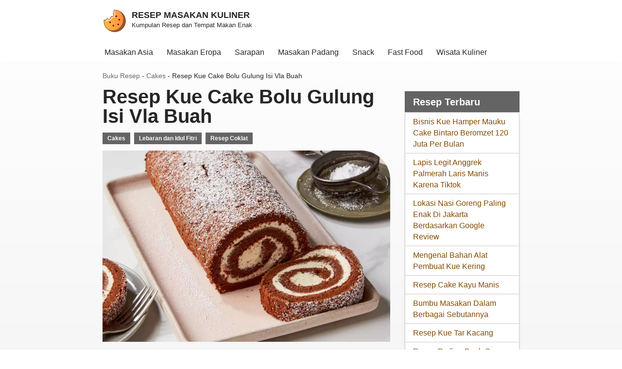

--- FILE ---
content_type: text/html; charset=UTF-8
request_url: https://resepmasakankuliner.com/resep-kue-cake-bolu-gulung-isi-vla-buah/
body_size: 20588
content:
<!DOCTYPE html><html lang="id" prefix="og: https://ogp.me/ns#"><head><script data-no-optimize="1">var litespeed_docref=sessionStorage.getItem("litespeed_docref");litespeed_docref&&(Object.defineProperty(document,"referrer",{get:function(){return litespeed_docref}}),sessionStorage.removeItem("litespeed_docref"));</script><meta charset="UTF-8"><link data-optimized="2" rel="stylesheet" href="https://resepmasakankuliner.com/wp-content/litespeed/css/8d3c1c0d0ec3eefca48800a4d7fade15.css?ver=6fbc7" /><meta name="viewport" content="width=device-width, initial-scale=1, minimum-scale=1"><link rel="profile" href="https://gmpg.org/xfn/11"><meta data-name=wpacu-delimiter data-content="ASSET CLEANUP CRITICAL CSS"><title>Resep Kue Cake Bolu Gulung Isi Vla Buah - Resep Masakan Kuliner</title><meta name="description" content="Bolu:"/><meta name="robots" content="follow, index, max-snippet:-1, max-video-preview:-1, max-image-preview:large"/><link rel="canonical" href="https://resepmasakankuliner.com/resep-kue-cake-bolu-gulung-isi-vla-buah/"><meta property="og:locale" content="id_ID"><meta property="og:type" content="article"><meta property="og:title" content="Resep Kue Cake Bolu Gulung Isi Vla Buah - Resep Masakan Kuliner"><meta property="og:description" content="Bolu:"><meta property="og:url" content="https://resepmasakankuliner.com/resep-kue-cake-bolu-gulung-isi-vla-buah/"><meta property="og:site_name" content="Resep Masakan Kuliner"><meta property="article:tag" content="Buah"><meta property="article:tag" content="Coklat"><meta property="article:tag" content="Telur Ayam Negeri"><meta property="article:tag" content="Tepung Maizena"><meta property="article:tag" content="Tepung Terigu"><meta property="article:tag" content="Vanilla"><meta property="article:section" content="Cakes"><meta property="og:updated_time" content="2025-02-22T04:41:42+00:00"><meta property="og:image" content="https://bunny-wp-pullzone-zuwy36ervv.b-cdn.net/wp-content/uploads/2022/08/Resep-Bolu-Gulung-Isi-Vla-Rasa-Buah.webp"><meta property="og:image:secure_url" content="https://bunny-wp-pullzone-zuwy36ervv.b-cdn.net/wp-content/uploads/2022/08/Resep-Bolu-Gulung-Isi-Vla-Rasa-Buah.webp"><meta property="og:image:width" content="1200"><meta property="og:image:height" content="921"><meta property="og:image:alt" content="Resep Kue Cake Bolu Gulung Isi Vla Buah"><meta property="og:image:type" content="image/webp"><meta name="twitter:card" content="summary_large_image"><meta name="twitter:title" content="Resep Kue Cake Bolu Gulung Isi Vla Buah - Resep Masakan Kuliner"><meta name="twitter:description" content="Bolu:"><meta name="twitter:image" content="https://bunny-wp-pullzone-zuwy36ervv.b-cdn.net/wp-content/uploads/2022/08/Resep-Bolu-Gulung-Isi-Vla-Rasa-Buah.webp"><meta name="twitter:label1" content="Ditulis oleh"><meta name="twitter:data1" content="Laverne Bettersky"><meta name="twitter:label2" content="Waktunya membaca"><meta name="twitter:data2" content="Kurang dari semenit"><script type="application/ld+json" class="rank-math-schema">{"@context":"https://schema.org","@graph":[{"@type":"BreadcrumbList","@id":"https://resepmasakankuliner.com/resep-kue-cake-bolu-gulung-isi-vla-buah/#breadcrumb","itemListElement":[{"@type":"ListItem","position":"1","item":{"@id":"https://resepmasakankuliner.com","name":"Buku Resep"}},{"@type":"ListItem","position":"2","item":{"@id":"https://resepmasakankuliner.com/cakes/","name":"Cakes"}},{"@type":"ListItem","position":"3","item":{"@id":"https://resepmasakankuliner.com/resep-kue-cake-bolu-gulung-isi-vla-buah/","name":"Resep Kue Cake Bolu Gulung Isi Vla Buah"}}]}]}</script><link rel='preconnect' href='https://bunny-wp-pullzone-zuwy36ervv.b-cdn.net'><link rel="alternate" type="application/rss+xml" title="Resep Masakan Kuliner &raquo; Feed" href="https://resepmasakankuliner.com/feed/"><style id='wp-img-auto-sizes-contain-inline-css'>img:is([sizes=auto i],[sizes^="auto," i]){contain-intrinsic-size:3000px 1500px}</style><style id='classic-theme-styles-inline-css'>.wp-block-button__link{color:#fff;background-color:#32373c;border-radius:9999px;box-shadow:none;text-decoration:none;padding:calc(.667em + 2px) calc(1.333em + 2px);font-size:1.125em}.wp-block-file__button{background:#32373c;color:#fff;text-decoration:none}</style><style   data-wpacu-inline-css-file='1'>.crp_related.crp-text-only{clear:both}</style><style id='neve-style-inline-css'>.nv-meta-list li.meta:not(:last-child):after{content:"/"}.nv-meta-list .no-mobile{display:none}.nv-meta-list li.last::after{content:""!important}@media (min-width:769px){.nv-meta-list .no-mobile{display:inline-block}.nv-meta-list li.last:not(:last-child)::after{content:"/" !important}}:root{--container:748px;--postwidth:100%;--primarybtnbg:var(--nv-primary-accent);--primarybtnhoverbg:var(--nv-primary-accent);--primarybtncolor:#fff;--secondarybtncolor:var(--nv-primary-accent);--primarybtnhovercolor:#fff;--secondarybtnhovercolor:var(--nv-primary-accent);--primarybtnborderradius:3px;--secondarybtnborderradius:3px;--secondarybtnborderwidth:3px;--btnpadding:13px 15px;--primarybtnpadding:13px 15px;--secondarybtnpadding:calc(13px - 3px) calc(15px - 3px);--bodyfontfamily:Arial,Helvetica,sans-serif;--bodyfontsize:15px;--bodylineheight:1.6;--bodyletterspacing:0px;--bodyfontweight:400;--h1fontsize:36px;--h1fontweight:700;--h1lineheight:1.2;--h1letterspacing:0px;--h1texttransform:none;--h2fontsize:26px;--h2fontweight:700;--h2lineheight:1.1em;--h2letterspacing:0px;--h2texttransform:none;--h3fontsize:24px;--h3fontweight:700;--h3lineheight:1.4;--h3letterspacing:0px;--h3texttransform:none;--h4fontsize:20px;--h4fontweight:700;--h4lineheight:1.6;--h4letterspacing:0px;--h4texttransform:none;--h5fontsize:16px;--h5fontweight:700;--h5lineheight:1.6;--h5letterspacing:0px;--h5texttransform:none;--h6fontsize:14px;--h6fontweight:700;--h6lineheight:1.6;--h6letterspacing:0px;--h6texttransform:none;--formfieldborderwidth:2px;--formfieldborderradius:3px;--formfieldbgcolor:var(--nv-site-bg);--formfieldbordercolor:#dddddd;--formfieldcolor:var(--nv-text-color);--formfieldpadding:10px 12px}.nv-post-thumbnail-wrap img{aspect-ratio:16/9;object-fit:cover}.layout-grid .nv-post-thumbnail-wrap{margin-right:-15px;margin-left:-15px}.nv-index-posts{--borderradius:5px;--padding:15px 15px 15px 15px}.single-post-container .alignfull > [class*="__inner-container"],.single-post-container .alignwide > [class*="__inner-container"]{max-width:718px}.nv-meta-list{--avatarsize:20px}.single .nv-meta-list{--avatarsize:20px}.blog .blog-entry-title,.archive .blog-entry-title{--fontsize:16px;--lineheight:1.2em;--texttransform:none}.blog .entry-summary,.archive .entry-summary,.blog .post-pages-links{--fontsize:14px;--lineheight:1.3em}.blog .nv-meta-list li,.archive .nv-meta-list li{--texttransform:uppercase}.nv-post-cover{--height:250px;--padding:40px 15px;--justify:flex-start;--textalign:left;--valign:center}.nv-post-cover .nv-title-meta-wrap,.nv-page-title-wrap,.entry-header{--textalign:left}.nv-is-boxed.nv-title-meta-wrap{--padding:40px 15px;--bgcolor:var(--nv-dark-bg)}.nv-overlay{--opacity:50;--blendmode:normal}.nv-is-boxed.nv-comments-wrap{--padding:20px}.nv-is-boxed.comment-respond{--padding:20px}.single:not(.single-product),.page{--c-vspace:0 0 0 0;}.global-styled{--bgcolor:var(--nv-site-bg)}.header-top{--rowbcolor:var(--nv-light-bg);--color:var(--nv-text-color);--bgcolor:var(--nv-site-bg)}.header-main{--rowbcolor:var(--nv-light-bg);--color:var(--nv-text-color);--bgcolor:var(--nv-site-bg)}.header-bottom{--rowbcolor:var(--nv-light-bg);--color:var(--nv-text-color);--bgcolor:var(--nv-site-bg)}.header-menu-sidebar-bg{--justify:flex-start;--textalign:left;--flexg:1;--wrapdropdownwidth:auto;--color:var(--nv-text-color);--bgcolor:var(--nv-site-bg)}.header-menu-sidebar{width:360px}.builder-item--logo{--maxwidth:33px;--fs:24px;--padding:10px 0;--margin:0;--textalign:left;--justify:flex-start}.builder-item--nav-icon,.header-menu-sidebar .close-sidebar-panel .navbar-toggle{--borderradius:0}.builder-item--nav-icon{--label-margin:0 5px 0 0;;--padding:10px 15px;--margin:0}.builder-item--primary-menu{--hovercolor:var(--nv-secondary-accent);--hovertextcolor:var(--nv-text-color);--activecolor:var(--nv-primary-accent);--spacing:20px;--height:25px;--padding:0;--margin:0;--fontsize:1em;--lineheight:1.6;--letterspacing:0px;--fontweight:500;--texttransform:none;--iconsize:1em}.hfg-is-group.has-primary-menu .inherit-ff{--inheritedfw:500}.footer-top-inner .row{grid-template-columns:2fr 1fr 1fr;--valign:flex-start}.footer-top{--rowbcolor:var(--nv-light-bg);--color:var(--nv-text-color);--bgcolor:#feb33f}.footer-main-inner .row{grid-template-columns:1fr 1fr 1fr;--valign:flex-start}.footer-main{--rowbcolor:var(--nv-light-bg);--color:var(--nv-text-color);--bgcolor:var(--nv-site-bg)}.footer-bottom-inner .row{grid-template-columns:1fr 1fr 1fr;--valign:flex-start}.footer-bottom{--rowbcolor:var(--nv-light-bg);--color:var(--nv-text-dark-bg);--bgcolor:var(--nv-dark-bg)}.builder-item--footer-one-widgets{--padding:030px 0 30px 0;;--margin:0;--textalign:left;--justify:flex-start}.builder-item--footer-two-widgets{--padding:0 0 30px 0;;--margin:0;--textalign:left;--justify:flex-start}.builder-item--footer-three-widgets{--padding:0 0 30px 0;;--margin:0;--textalign:left;--justify:flex-start}@media(min-width:576px){:root{--container:992px;--postwidth:50%;--btnpadding:13px 15px;--primarybtnpadding:13px 15px;--secondarybtnpadding:calc(13px - 3px) calc(15px - 3px);--bodyfontsize:16px;--bodylineheight:1.6;--bodyletterspacing:0px;--h1fontsize:38px;--h1lineheight:1.2;--h1letterspacing:0px;--h2fontsize:30px;--h2lineheight:1.2em;--h2letterspacing:0px;--h3fontsize:26px;--h3lineheight:1.4;--h3letterspacing:0px;--h4fontsize:22px;--h4lineheight:1.5;--h4letterspacing:0px;--h5fontsize:18px;--h5lineheight:1.6;--h5letterspacing:0px;--h6fontsize:14px;--h6lineheight:1.6;--h6letterspacing:0px}.layout-grid .nv-post-thumbnail-wrap{margin-right:-25px;margin-left:-25px}.nv-index-posts{--padding:25px 25px 25px 25px}.single-post-container .alignfull > [class*="__inner-container"],.single-post-container .alignwide > [class*="__inner-container"]{max-width:962px}.nv-meta-list{--avatarsize:20px}.single .nv-meta-list{--avatarsize:20px}.nv-post-cover{--height:320px;--padding:60px 30px;--justify:flex-start;--textalign:left;--valign:center}.nv-post-cover .nv-title-meta-wrap,.nv-page-title-wrap,.entry-header{--textalign:left}.nv-is-boxed.nv-title-meta-wrap{--padding:60px 30px}.nv-is-boxed.nv-comments-wrap{--padding:30px}.nv-is-boxed.comment-respond{--padding:30px}.single:not(.single-product),.page{--c-vspace:0 0 0 0;}.header-menu-sidebar-bg{--justify:flex-start;--textalign:left;--flexg:1;--wrapdropdownwidth:auto}.header-menu-sidebar{width:360px}.builder-item--logo{--maxwidth:120px;--fs:24px;--padding:10px 0;--margin:0;--textalign:left;--justify:flex-start}.builder-item--nav-icon{--label-margin:0 5px 0 0;;--padding:10px 15px;--margin:0}.builder-item--primary-menu{--spacing:20px;--height:25px;--padding:0;--margin:0;--fontsize:1em;--lineheight:1.6;--letterspacing:0px;--iconsize:1em}.builder-item--footer-one-widgets{--padding:0;--margin:0;--textalign:left;--justify:flex-start}.builder-item--footer-two-widgets{--padding:0;--margin:0;--textalign:left;--justify:flex-start}.builder-item--footer-three-widgets{--padding:0;--margin:0;--textalign:left;--justify:flex-start}}@media(min-width:960px){:root{--container:888px;--postwidth:33.333333333333%;--btnpadding:13px 15px;--primarybtnpadding:13px 15px;--secondarybtnpadding:calc(13px - 3px) calc(15px - 3px);--bodyfontsize:16px;--bodylineheight:1.7;--bodyletterspacing:0px;--h1fontsize:40px;--h1lineheight:1.1;--h1letterspacing:0px;--h2fontsize:30px;--h2lineheight:1.1em;--h2letterspacing:0px;--h3fontsize:28px;--h3lineheight:1.4;--h3letterspacing:0px;--h4fontsize:24px;--h4lineheight:1.5;--h4letterspacing:0px;--h5fontsize:20px;--h5lineheight:1.6;--h5letterspacing:0px;--h6fontsize:16px;--h6lineheight:1.6;--h6letterspacing:0px}.layout-grid .nv-post-thumbnail-wrap{margin-right:-15px;margin-left:-15px}.nv-index-posts{--padding:15px 15px 15px 15px}body:not(.single):not(.archive):not(.blog):not(.search):not(.error404) .neve-main > .container .col,body.post-type-archive-course .neve-main > .container .col,body.post-type-archive-llms_membership .neve-main > .container .col{max-width:100%}body:not(.single):not(.archive):not(.blog):not(.search):not(.error404) .nv-sidebar-wrap,body.post-type-archive-course .nv-sidebar-wrap,body.post-type-archive-llms_membership .nv-sidebar-wrap{max-width:0%}.neve-main > .archive-container .nv-index-posts.col{max-width:100%}.neve-main > .archive-container .nv-sidebar-wrap{max-width:0%}.neve-main > .single-post-container .nv-single-post-wrap.col{max-width:70%}.single-post-container .alignfull > [class*="__inner-container"],.single-post-container .alignwide > [class*="__inner-container"]{max-width:592px}.container-fluid.single-post-container .alignfull > [class*="__inner-container"],.container-fluid.single-post-container .alignwide > [class*="__inner-container"]{max-width:calc(70% + 15px)}.neve-main > .single-post-container .nv-sidebar-wrap{max-width:30%}.nv-meta-list{--avatarsize:20px}.single .nv-meta-list{--avatarsize:20px}.blog .blog-entry-title,.archive .blog-entry-title{--fontsize:16px;--lineheight:1.2em}.blog .entry-summary,.archive .entry-summary,.blog .post-pages-links{--fontsize:14px;--lineheight:1.2em}.nv-post-cover{--height:400px;--padding:60px 40px;--justify:flex-start;--textalign:left;--valign:center}.nv-post-cover .nv-title-meta-wrap,.nv-page-title-wrap,.entry-header{--textalign:left}.nv-is-boxed.nv-title-meta-wrap{--padding:60px 40px}.nv-is-boxed.nv-comments-wrap{--padding:40px}.nv-is-boxed.comment-respond{--padding:40px}.single:not(.single-product),.page{--c-vspace:0 0 0 0;}.header-menu-sidebar-bg{--justify:flex-start;--textalign:left;--flexg:1;--wrapdropdownwidth:auto}.header-menu-sidebar{width:360px}.builder-item--logo{--maxwidth:50px;--fs:24px;--padding:10px 0;--margin:0;--textalign:left;--justify:flex-start}.builder-item--nav-icon{--label-margin:0 5px 0 0;;--padding:10px 15px;--margin:0}.builder-item--primary-menu{--spacing:20px;--height:25px;--padding:0;--margin:0;--fontsize:1em;--lineheight:1.6;--letterspacing:0px;--iconsize:1em}.builder-item--footer-one-widgets{--padding:10px 0 20px 0;;--margin:0;--textalign:left;--justify:flex-start}.builder-item--footer-two-widgets{--padding:10px 0 20px 0;;--margin:0;--textalign:left;--justify:flex-start}.builder-item--footer-three-widgets{--padding:10px 0 0 0;;--margin:0;--textalign:left;--justify:flex-start}}:root{--nv-primary-accent:#844a01;--nv-secondary-accent:#985326;--nv-site-bg:#ffffff;--nv-light-bg:#f4f5f7;--nv-dark-bg:#59301c;--nv-text-color:#272626;--nv-text-dark-bg:#ffffff;--nv-c-1:#9463ae;--nv-c-2:#be574b;--nv-fallback-ff:Arial,Helvetica,sans-serif}</style><style   data-wpacu-inline-css-file='1'>/*!/wp-content/themes/roti/style.css*/.shadow,.box-list ul,.crp_related ul{box-shadow:0 0 #0000,0 0 #0000,0 4px 6px -1px rgb(0 0 0 / .1),0 2px 4px -2px rgb(0 0 0 / .1)}.border{border:1px solid rgb(14 4 5 / .2)}h2,h3,h4,h5,h6{margin-bottom:15px}body{background:linear-gradient(0deg,#efefef 65%,#fff)}.hfg_header.site-header{background:#000}.header--row-inner.header-main-inner{background:#fff}p.site-title{font-size:18px}h1.site-title,p.site-title{text-transform:uppercase;line-height:1.1}.nav-ul li.nv-active>.wrap>a{font-weight:700;border-bottom:2px solid #844A01}.nv-index-posts{margin-top:20px}.nv-page-title .neve-breadcrumbs-wrapper,.nv-title-meta-wrap .neve-breadcrumbs-wrapper{margin-bottom:15px;line-height:1.2}.archive h1{font-size:24px}.nv-post-thumbnail-wrap.img-wrap{margin-bottom:12px}.article-content-col{position:relative;background:#fff!important;box-shadow:0 0 #0000,0 0 #0000,0 4px 6px -1px rgb(0 0 0 / .1),0 2px 4px -2px rgb(0 0 0 / .1)!important;border:1px solid rgb(14 4 5 / .2)}.home ul.nv-meta-list,.archive ul.nv-meta-list{display:none}li.meta.category{color:#fff0}li.meta.category a{font-size:12px;color:#fff;background:rgb(0 0 0 / .6);padding:5px 10px;font-weight:700;white-space:nowrap}.nv-single-post-wrap{margin-bottom:20px}.nv-single-post-wrap>div:first-child{margin-top:20px}.nv-single-post-wrap>div:not(:last-child){margin-bottom:10px}.entry-header .title{line-height:1}.single .nv-meta-list{line-height:2.2}ul.nv-meta-list{margin:0}.nv-tags-list span{display:none}.nv-thumb-wrap{border-radius:0 60px 0 0;overflow:hidden}#secondary .wp-block-heading,#secondary .widget_block{margin-bottom:0}ul.wp-block-latest-posts{margin-bottom:30px}.wp-block-tag-cloud{margin-top:10px}.wp-block-tag-cloud a{display:inline-block;background:#fff;margin:4px 4px 4px 0;padding:2px 7px;border-radius:3px;border:1px solid rgb(14 4 5 / .2);white-space:nowrap}.box-list li,.crp_related li{border:1px solid rgb(14 4 5 / .2);margin-top:0;background:#fff;padding:7px 16px;line-height:1.45}.box-list h2,.crp_related h3{border:1px solid rgb(14 4 5 / .2);padding:10px 16px;border-bottom:none;background:rgb(0 0 0 / .6);color:#fff}.box-list li:not(:last-child),.crp_related li:not(:last-child){border-bottom:none}@media (min-width:960px){.nv-sidebar-wrap.nv-right{padding-left:15px}}@media (max-width:767px){.nv-sidebar-wrap{padding-top:0}}ul.page-numbers a{box-shadow:0 0 #0000,0 0 #0000,0 4px 6px -1px rgb(0 0 0 / .1),0 2px 4px -2px rgb(0 0 0 / .1)!important}.crp_related h3{margin-bottom:0}.crp_related ul{margin-top:0;list-style:none;padding-left:0}.footer-top .builder-item .item--inner{font-size:15px}.footer-top-inner .row{grid-template-columns:5fr 4fr 5fr}.nv-footer-content .widget_block,.nv-footer-content h3{margin-bottom:0}.footer-bottom-inner .row{grid-template-columns:1fr}.footer-bottom-inner .component-wrap{justify-content:center}.footer-bottom-inner .hfg-slot.left a,.footer-bottom-inner .hfg-slot.left p{font-size:14px;color:#fff;text-align:center}footer .widget-area li{position:relative;padding-left:23px;line-height:1.15}footer .widget-area li:not(.cat-item):before{content:'';position:absolute;top:0;left:0;width:15px;height:15px;background:#59301c;border-radius:50%}footer .widget-area li:not(.cat-item):after{content:'✓';position:absolute;top:-5px;left:3px;color:#feb33f;font-size:18px;font-weight:700}.wp-block-categories{line-height:1.8;margin-top:5px}li.cat-item{display:inline;padding:3px 5px!important;white-space:nowrap;background:rgb(255 255 255 / .3);margin-right:7px;border-radius:3px}.site-footer p:last-child{line-height:1.4}</style><link rel="icon" href="https://bunny-wp-pullzone-zuwy36ervv.b-cdn.net/wp-content/uploads/2025/02/cropped-bread-32x32.png" sizes="32x32"><link rel="icon" href="https://bunny-wp-pullzone-zuwy36ervv.b-cdn.net/wp-content/uploads/2025/02/cropped-bread-192x192.png" sizes="192x192"><link rel="apple-touch-icon" href="https://bunny-wp-pullzone-zuwy36ervv.b-cdn.net/wp-content/uploads/2025/02/cropped-bread-180x180.png"><meta name="msapplication-TileImage" content="https://bunny-wp-pullzone-zuwy36ervv.b-cdn.net/wp-content/uploads/2025/02/cropped-bread-270x270.png"><style id='wp-block-categories-inline-css'>.wp-block-categories{box-sizing:border-box}.wp-block-categories.alignleft{margin-right:2em}.wp-block-categories.alignright{margin-left:2em}.wp-block-categories.wp-block-categories-dropdown.aligncenter{text-align:center}.wp-block-categories .wp-block-categories__label{display:block;width:100%}</style><style id='wp-block-heading-inline-css'>h1:where(.wp-block-heading).has-background,h2:where(.wp-block-heading).has-background,h3:where(.wp-block-heading).has-background,h4:where(.wp-block-heading).has-background,h5:where(.wp-block-heading).has-background,h6:where(.wp-block-heading).has-background{padding:1.25em 2.375em}h1.has-text-align-left[style*=writing-mode]:where([style*=vertical-lr]),h1.has-text-align-right[style*=writing-mode]:where([style*=vertical-rl]),h2.has-text-align-left[style*=writing-mode]:where([style*=vertical-lr]),h2.has-text-align-right[style*=writing-mode]:where([style*=vertical-rl]),h3.has-text-align-left[style*=writing-mode]:where([style*=vertical-lr]),h3.has-text-align-right[style*=writing-mode]:where([style*=vertical-rl]),h4.has-text-align-left[style*=writing-mode]:where([style*=vertical-lr]),h4.has-text-align-right[style*=writing-mode]:where([style*=vertical-rl]),h5.has-text-align-left[style*=writing-mode]:where([style*=vertical-lr]),h5.has-text-align-right[style*=writing-mode]:where([style*=vertical-rl]),h6.has-text-align-left[style*=writing-mode]:where([style*=vertical-lr]),h6.has-text-align-right[style*=writing-mode]:where([style*=vertical-rl]){rotate:180deg}</style><style id='wp-block-latest-posts-inline-css'>.wp-block-latest-posts{box-sizing:border-box}.wp-block-latest-posts.alignleft{margin-right:2em}.wp-block-latest-posts.alignright{margin-left:2em}.wp-block-latest-posts.wp-block-latest-posts__list{list-style:none}.wp-block-latest-posts.wp-block-latest-posts__list li{clear:both;overflow-wrap:break-word}.wp-block-latest-posts.is-grid{display:flex;flex-wrap:wrap}.wp-block-latest-posts.is-grid li{margin:0 1.25em 1.25em 0;width:100%}@media (min-width:600px){.wp-block-latest-posts.columns-2 li{width:calc(50% - .625em)}.wp-block-latest-posts.columns-2 li:nth-child(2n){margin-right:0}.wp-block-latest-posts.columns-3 li{width:calc(33.33333% - .83333em)}.wp-block-latest-posts.columns-3 li:nth-child(3n){margin-right:0}.wp-block-latest-posts.columns-4 li{width:calc(25% - .9375em)}.wp-block-latest-posts.columns-4 li:nth-child(4n){margin-right:0}.wp-block-latest-posts.columns-5 li{width:calc(20% - 1em)}.wp-block-latest-posts.columns-5 li:nth-child(5n){margin-right:0}.wp-block-latest-posts.columns-6 li{width:calc(16.66667% - 1.04167em)}.wp-block-latest-posts.columns-6 li:nth-child(6n){margin-right:0}}:root:where(.wp-block-latest-posts.is-grid){padding:0}:root:where(.wp-block-latest-posts.wp-block-latest-posts__list){padding-left:0}.wp-block-latest-posts__post-author,.wp-block-latest-posts__post-date{display:block;font-size:.8125em}.wp-block-latest-posts__post-excerpt,.wp-block-latest-posts__post-full-content{margin-bottom:1em;margin-top:.5em}.wp-block-latest-posts__featured-image a{display:inline-block}.wp-block-latest-posts__featured-image img{height:auto;max-width:100%;width:auto}.wp-block-latest-posts__featured-image.alignleft{float:left;margin-right:1em}.wp-block-latest-posts__featured-image.alignright{float:right;margin-left:1em}.wp-block-latest-posts__featured-image.aligncenter{margin-bottom:1em;text-align:center}</style><style id='wp-block-tag-cloud-inline-css'>.wp-block-tag-cloud{box-sizing:border-box}.wp-block-tag-cloud.aligncenter{justify-content:center;text-align:center}.wp-block-tag-cloud a{display:inline-block;margin-right:5px}.wp-block-tag-cloud span{display:inline-block;margin-left:5px;text-decoration:none}:root:where(.wp-block-tag-cloud.is-style-outline){display:flex;flex-wrap:wrap;gap:1ch}:root:where(.wp-block-tag-cloud.is-style-outline a){border:1px solid;font-size:unset!important;margin-right:0;padding:1ch 2ch;text-decoration:none!important}</style><style id='wp-block-group-inline-css'>.wp-block-group{box-sizing:border-box}:where(.wp-block-group.wp-block-group-is-layout-constrained){position:relative}</style><style id='wp-block-paragraph-inline-css'>.is-small-text{font-size:.875em}.is-regular-text{font-size:1em}.is-large-text{font-size:2.25em}.is-larger-text{font-size:3em}.has-drop-cap:not(:focus):first-letter{float:left;font-size:8.4em;font-style:normal;font-weight:100;line-height:.68;margin:.05em .1em 0 0;text-transform:uppercase}body.rtl .has-drop-cap:not(:focus):first-letter{float:none;margin-left:.1em}p.has-drop-cap.has-background{overflow:hidden}:root:where(p.has-background){padding:1.25em 2.375em}:where(p.has-text-color:not(.has-link-color)) a{color:inherit}p.has-text-align-left[style*="writing-mode:vertical-lr"],p.has-text-align-right[style*="writing-mode:vertical-rl"]{rotate:180deg}</style><style id='global-styles-inline-css'>:root{--wp--preset--aspect-ratio--square:1;--wp--preset--aspect-ratio--4-3:4/3;--wp--preset--aspect-ratio--3-4:3/4;--wp--preset--aspect-ratio--3-2:3/2;--wp--preset--aspect-ratio--2-3:2/3;--wp--preset--aspect-ratio--16-9:16/9;--wp--preset--aspect-ratio--9-16:9/16;--wp--preset--color--black:#000000;--wp--preset--color--cyan-bluish-gray:#abb8c3;--wp--preset--color--white:#ffffff;--wp--preset--color--pale-pink:#f78da7;--wp--preset--color--vivid-red:#cf2e2e;--wp--preset--color--luminous-vivid-orange:#ff6900;--wp--preset--color--luminous-vivid-amber:#fcb900;--wp--preset--color--light-green-cyan:#7bdcb5;--wp--preset--color--vivid-green-cyan:#00d084;--wp--preset--color--pale-cyan-blue:#8ed1fc;--wp--preset--color--vivid-cyan-blue:#0693e3;--wp--preset--color--vivid-purple:#9b51e0;--wp--preset--color--neve-link-color:var(--nv-primary-accent);--wp--preset--color--neve-link-hover-color:var(--nv-secondary-accent);--wp--preset--color--nv-site-bg:var(--nv-site-bg);--wp--preset--color--nv-light-bg:var(--nv-light-bg);--wp--preset--color--nv-dark-bg:var(--nv-dark-bg);--wp--preset--color--neve-text-color:var(--nv-text-color);--wp--preset--color--nv-text-dark-bg:var(--nv-text-dark-bg);--wp--preset--color--nv-c-1:var(--nv-c-1);--wp--preset--color--nv-c-2:var(--nv-c-2);--wp--preset--gradient--vivid-cyan-blue-to-vivid-purple:linear-gradient(135deg,rgb(6,147,227) 0%,rgb(155,81,224) 100%);--wp--preset--gradient--light-green-cyan-to-vivid-green-cyan:linear-gradient(135deg,rgb(122,220,180) 0%,rgb(0,208,130) 100%);--wp--preset--gradient--luminous-vivid-amber-to-luminous-vivid-orange:linear-gradient(135deg,rgb(252,185,0) 0%,rgb(255,105,0) 100%);--wp--preset--gradient--luminous-vivid-orange-to-vivid-red:linear-gradient(135deg,rgb(255,105,0) 0%,rgb(207,46,46) 100%);--wp--preset--gradient--very-light-gray-to-cyan-bluish-gray:linear-gradient(135deg,rgb(238,238,238) 0%,rgb(169,184,195) 100%);--wp--preset--gradient--cool-to-warm-spectrum:linear-gradient(135deg,rgb(74,234,220) 0%,rgb(151,120,209) 20%,rgb(207,42,186) 40%,rgb(238,44,130) 60%,rgb(251,105,98) 80%,rgb(254,248,76) 100%);--wp--preset--gradient--blush-light-purple:linear-gradient(135deg,rgb(255,206,236) 0%,rgb(152,150,240) 100%);--wp--preset--gradient--blush-bordeaux:linear-gradient(135deg,rgb(254,205,165) 0%,rgb(254,45,45) 50%,rgb(107,0,62) 100%);--wp--preset--gradient--luminous-dusk:linear-gradient(135deg,rgb(255,203,112) 0%,rgb(199,81,192) 50%,rgb(65,88,208) 100%);--wp--preset--gradient--pale-ocean:linear-gradient(135deg,rgb(255,245,203) 0%,rgb(182,227,212) 50%,rgb(51,167,181) 100%);--wp--preset--gradient--electric-grass:linear-gradient(135deg,rgb(202,248,128) 0%,rgb(113,206,126) 100%);--wp--preset--gradient--midnight:linear-gradient(135deg,rgb(2,3,129) 0%,rgb(40,116,252) 100%);--wp--preset--font-size--small:13px;--wp--preset--font-size--medium:20px;--wp--preset--font-size--large:36px;--wp--preset--font-size--x-large:42px;--wp--preset--spacing--20:0.44rem;--wp--preset--spacing--30:0.67rem;--wp--preset--spacing--40:1rem;--wp--preset--spacing--50:1.5rem;--wp--preset--spacing--60:2.25rem;--wp--preset--spacing--70:3.38rem;--wp--preset--spacing--80:5.06rem;--wp--preset--shadow--natural:6px 6px 9px rgba(0,0,0,0.2);--wp--preset--shadow--deep:12px 12px 50px rgba(0,0,0,0.4);--wp--preset--shadow--sharp:6px 6px 0px rgba(0,0,0,0.2);--wp--preset--shadow--outlined:6px 6px 0px -3px rgb(255,255,255),6px 6px rgb(0,0,0);--wp--preset--shadow--crisp:6px 6px 0px rgb(0,0,0)}:where(.is-layout-flex){gap:0.5em}:where(.is-layout-grid){gap:0.5em}body .is-layout-flex{display:flex}.is-layout-flex{flex-wrap:wrap;align-items:center}.is-layout-flex >:is(*,div){margin:0}body .is-layout-grid{display:grid}.is-layout-grid >:is(*,div){margin:0}:where(.wp-block-columns.is-layout-flex){gap:2em}:where(.wp-block-columns.is-layout-grid){gap:2em}:where(.wp-block-post-template.is-layout-flex){gap:1.25em}:where(.wp-block-post-template.is-layout-grid){gap:1.25em}.has-black-color{color:var(--wp--preset--color--black) !important}.has-cyan-bluish-gray-color{color:var(--wp--preset--color--cyan-bluish-gray) !important}.has-white-color{color:var(--wp--preset--color--white) !important}.has-pale-pink-color{color:var(--wp--preset--color--pale-pink) !important}.has-vivid-red-color{color:var(--wp--preset--color--vivid-red) !important}.has-luminous-vivid-orange-color{color:var(--wp--preset--color--luminous-vivid-orange) !important}.has-luminous-vivid-amber-color{color:var(--wp--preset--color--luminous-vivid-amber) !important}.has-light-green-cyan-color{color:var(--wp--preset--color--light-green-cyan) !important}.has-vivid-green-cyan-color{color:var(--wp--preset--color--vivid-green-cyan) !important}.has-pale-cyan-blue-color{color:var(--wp--preset--color--pale-cyan-blue) !important}.has-vivid-cyan-blue-color{color:var(--wp--preset--color--vivid-cyan-blue) !important}.has-vivid-purple-color{color:var(--wp--preset--color--vivid-purple) !important}.has-neve-link-color-color{color:var(--wp--preset--color--neve-link-color) !important}.has-neve-link-hover-color-color{color:var(--wp--preset--color--neve-link-hover-color) !important}.has-nv-site-bg-color{color:var(--wp--preset--color--nv-site-bg) !important}.has-nv-light-bg-color{color:var(--wp--preset--color--nv-light-bg) !important}.has-nv-dark-bg-color{color:var(--wp--preset--color--nv-dark-bg) !important}.has-neve-text-color-color{color:var(--wp--preset--color--neve-text-color) !important}.has-nv-text-dark-bg-color{color:var(--wp--preset--color--nv-text-dark-bg) !important}.has-nv-c-1-color{color:var(--wp--preset--color--nv-c-1) !important}.has-nv-c-2-color{color:var(--wp--preset--color--nv-c-2) !important}.has-black-background-color{background-color:var(--wp--preset--color--black) !important}.has-cyan-bluish-gray-background-color{background-color:var(--wp--preset--color--cyan-bluish-gray) !important}.has-white-background-color{background-color:var(--wp--preset--color--white) !important}.has-pale-pink-background-color{background-color:var(--wp--preset--color--pale-pink) !important}.has-vivid-red-background-color{background-color:var(--wp--preset--color--vivid-red) !important}.has-luminous-vivid-orange-background-color{background-color:var(--wp--preset--color--luminous-vivid-orange) !important}.has-luminous-vivid-amber-background-color{background-color:var(--wp--preset--color--luminous-vivid-amber) !important}.has-light-green-cyan-background-color{background-color:var(--wp--preset--color--light-green-cyan) !important}.has-vivid-green-cyan-background-color{background-color:var(--wp--preset--color--vivid-green-cyan) !important}.has-pale-cyan-blue-background-color{background-color:var(--wp--preset--color--pale-cyan-blue) !important}.has-vivid-cyan-blue-background-color{background-color:var(--wp--preset--color--vivid-cyan-blue) !important}.has-vivid-purple-background-color{background-color:var(--wp--preset--color--vivid-purple) !important}.has-neve-link-color-background-color{background-color:var(--wp--preset--color--neve-link-color) !important}.has-neve-link-hover-color-background-color{background-color:var(--wp--preset--color--neve-link-hover-color) !important}.has-nv-site-bg-background-color{background-color:var(--wp--preset--color--nv-site-bg) !important}.has-nv-light-bg-background-color{background-color:var(--wp--preset--color--nv-light-bg) !important}.has-nv-dark-bg-background-color{background-color:var(--wp--preset--color--nv-dark-bg) !important}.has-neve-text-color-background-color{background-color:var(--wp--preset--color--neve-text-color) !important}.has-nv-text-dark-bg-background-color{background-color:var(--wp--preset--color--nv-text-dark-bg) !important}.has-nv-c-1-background-color{background-color:var(--wp--preset--color--nv-c-1) !important}.has-nv-c-2-background-color{background-color:var(--wp--preset--color--nv-c-2) !important}.has-black-border-color{border-color:var(--wp--preset--color--black) !important}.has-cyan-bluish-gray-border-color{border-color:var(--wp--preset--color--cyan-bluish-gray) !important}.has-white-border-color{border-color:var(--wp--preset--color--white) !important}.has-pale-pink-border-color{border-color:var(--wp--preset--color--pale-pink) !important}.has-vivid-red-border-color{border-color:var(--wp--preset--color--vivid-red) !important}.has-luminous-vivid-orange-border-color{border-color:var(--wp--preset--color--luminous-vivid-orange) !important}.has-luminous-vivid-amber-border-color{border-color:var(--wp--preset--color--luminous-vivid-amber) !important}.has-light-green-cyan-border-color{border-color:var(--wp--preset--color--light-green-cyan) !important}.has-vivid-green-cyan-border-color{border-color:var(--wp--preset--color--vivid-green-cyan) !important}.has-pale-cyan-blue-border-color{border-color:var(--wp--preset--color--pale-cyan-blue) !important}.has-vivid-cyan-blue-border-color{border-color:var(--wp--preset--color--vivid-cyan-blue) !important}.has-vivid-purple-border-color{border-color:var(--wp--preset--color--vivid-purple) !important}.has-neve-link-color-border-color{border-color:var(--wp--preset--color--neve-link-color) !important}.has-neve-link-hover-color-border-color{border-color:var(--wp--preset--color--neve-link-hover-color) !important}.has-nv-site-bg-border-color{border-color:var(--wp--preset--color--nv-site-bg) !important}.has-nv-light-bg-border-color{border-color:var(--wp--preset--color--nv-light-bg) !important}.has-nv-dark-bg-border-color{border-color:var(--wp--preset--color--nv-dark-bg) !important}.has-neve-text-color-border-color{border-color:var(--wp--preset--color--neve-text-color) !important}.has-nv-text-dark-bg-border-color{border-color:var(--wp--preset--color--nv-text-dark-bg) !important}.has-nv-c-1-border-color{border-color:var(--wp--preset--color--nv-c-1) !important}.has-nv-c-2-border-color{border-color:var(--wp--preset--color--nv-c-2) !important}.has-vivid-cyan-blue-to-vivid-purple-gradient-background{background:var(--wp--preset--gradient--vivid-cyan-blue-to-vivid-purple) !important}.has-light-green-cyan-to-vivid-green-cyan-gradient-background{background:var(--wp--preset--gradient--light-green-cyan-to-vivid-green-cyan) !important}.has-luminous-vivid-amber-to-luminous-vivid-orange-gradient-background{background:var(--wp--preset--gradient--luminous-vivid-amber-to-luminous-vivid-orange) !important}.has-luminous-vivid-orange-to-vivid-red-gradient-background{background:var(--wp--preset--gradient--luminous-vivid-orange-to-vivid-red) !important}.has-very-light-gray-to-cyan-bluish-gray-gradient-background{background:var(--wp--preset--gradient--very-light-gray-to-cyan-bluish-gray) !important}.has-cool-to-warm-spectrum-gradient-background{background:var(--wp--preset--gradient--cool-to-warm-spectrum) !important}.has-blush-light-purple-gradient-background{background:var(--wp--preset--gradient--blush-light-purple) !important}.has-blush-bordeaux-gradient-background{background:var(--wp--preset--gradient--blush-bordeaux) !important}.has-luminous-dusk-gradient-background{background:var(--wp--preset--gradient--luminous-dusk) !important}.has-pale-ocean-gradient-background{background:var(--wp--preset--gradient--pale-ocean) !important}.has-electric-grass-gradient-background{background:var(--wp--preset--gradient--electric-grass) !important}.has-midnight-gradient-background{background:var(--wp--preset--gradient--midnight) !important}.has-small-font-size{font-size:var(--wp--preset--font-size--small) !important}.has-medium-font-size{font-size:var(--wp--preset--font-size--medium) !important}.has-large-font-size{font-size:var(--wp--preset--font-size--large) !important}.has-x-large-font-size{font-size:var(--wp--preset--font-size--x-large) !important}</style><script data-cfasync="false" nonce="aed26eef-cc48-4fa2-9183-13015c6fd24a">try{(function(w,d){!function(j,k,l,m){if(j.zaraz)console.error("zaraz is loaded twice");else{j[l]=j[l]||{};j[l].executed=[];j.zaraz={deferred:[],listeners:[]};j.zaraz._v="5874";j.zaraz._n="aed26eef-cc48-4fa2-9183-13015c6fd24a";j.zaraz.q=[];j.zaraz._f=function(n){return async function(){var o=Array.prototype.slice.call(arguments);j.zaraz.q.push({m:n,a:o})}};for(const p of["track","set","debug"])j.zaraz[p]=j.zaraz._f(p);j.zaraz.init=()=>{var q=k.getElementsByTagName(m)[0],r=k.createElement(m),s=k.getElementsByTagName("title")[0];s&&(j[l].t=k.getElementsByTagName("title")[0].text);j[l].x=Math.random();j[l].w=j.screen.width;j[l].h=j.screen.height;j[l].j=j.innerHeight;j[l].e=j.innerWidth;j[l].l=j.location.href;j[l].r=k.referrer;j[l].k=j.screen.colorDepth;j[l].n=k.characterSet;j[l].o=(new Date).getTimezoneOffset();if(j.dataLayer)for(const t of Object.entries(Object.entries(dataLayer).reduce((u,v)=>({...u[1],...v[1]}),{})))zaraz.set(t[0],t[1],{scope:"page"});j[l].q=[];for(;j.zaraz.q.length;){const w=j.zaraz.q.shift();j[l].q.push(w)}r.defer=!0;for(const x of[localStorage,sessionStorage])Object.keys(x||{}).filter(z=>z.startsWith("_zaraz_")).forEach(y=>{try{j[l]["z_"+y.slice(7)]=JSON.parse(x.getItem(y))}catch{j[l]["z_"+y.slice(7)]=x.getItem(y)}});r.referrerPolicy="origin";r.src="/cdn-cgi/zaraz/s.js?z="+btoa(encodeURIComponent(JSON.stringify(j[l])));q.parentNode.insertBefore(r,q)};["complete","interactive"].includes(k.readyState)?zaraz.init():j.addEventListener("DOMContentLoaded",zaraz.init)}}(w,d,"zarazData","script");window.zaraz._p=async d$=>new Promise(ea=>{if(d$){d$.e&&d$.e.forEach(eb=>{try{const ec=d.querySelector("script[nonce]"),ed=ec?.nonce||ec?.getAttribute("nonce"),ee=d.createElement("script");ed&&(ee.nonce=ed);ee.innerHTML=eb;ee.onload=()=>{d.head.removeChild(ee)};d.head.appendChild(ee)}catch(ef){console.error(`Error executing script: ${eb}\n`,ef)}});Promise.allSettled((d$.f||[]).map(eg=>fetch(eg[0],eg[1])))}ea()});zaraz._p({"e":["(function(w,d){})(window,document)"]});})(window,document)}catch(e){throw fetch("/cdn-cgi/zaraz/t"),e;};</script></head><body class="wp-singular post-template-default single single-post postid-2340 single-format-standard wp-theme-neve wp-child-theme-roti nv-blog-grid nv-sidebar-right menu_sidebar_slide_left" id="neve_body" ><div class="wrapper"><header class="header" ><a class="neve-skip-link show-on-focus" href="#content" >Lompat ke konten</a><div id="header-grid" class="hfg_header site-header"><nav class="header--row header-main hide-on-mobile hide-on-tablet layout-full-contained nv-navbar header--row" data-row-id="main" data-show-on="desktop"><div
class="header--row-inner header-main-inner"><div class="container"><div
class="row row--wrapper" data-section="hfg_header_layout_main" ><div class="hfg-slot left"><div class="builder-item desktop-left"><div class="item--inner builder-item--logo" data-section="title_tagline" data-item-id="logo"><div class="site-logo"><a class="brand" href="https://resepmasakankuliner.com/" aria-label="Resep Masakan Kuliner Kumpulan Resep dan Tempat Makan Enak" rel="home"><div class="title-with-logo"><img width="200" height="198" src="https://bunny-wp-pullzone-zuwy36ervv.b-cdn.net/wp-content/uploads/2025/02/cropped-cropped-bread.png" class="neve-site-logo skip-lazy" alt="" data-variant="logo" decoding="async" srcset="https://bunny-wp-pullzone-zuwy36ervv.b-cdn.net/wp-content/uploads/2025/02/cropped-cropped-bread.png 200w, https://bunny-wp-pullzone-zuwy36ervv.b-cdn.net/wp-content/uploads/2025/02/cropped-cropped-bread-150x150.png 150w" sizes="(max-width: 200px) 100vw, 200px"><div class="nv-title-tagline-wrap"><p class="site-title">Resep Masakan Kuliner</p><small>Kumpulan Resep dan Tempat Makan Enak</small></div></div></a></div></div></div></div><div class="hfg-slot right"></div></div></div></div></nav><div class="header--row header-bottom hide-on-mobile hide-on-tablet layout-full-contained header--row" data-row-id="bottom" data-show-on="desktop"><div
class="header--row-inner header-bottom-inner"><div class="container"><div
class="row row--wrapper" data-section="hfg_header_layout_bottom" ><div class="hfg-slot left"><div class="builder-item has-nav"><div class="item--inner builder-item--primary-menu has_menu" data-section="header_menu_primary" data-item-id="primary-menu"><div class="nv-nav-wrap"><div role="navigation" class="nav-menu-primary" aria-label="Menu Utama"><ul id="nv-primary-navigation-bottom" class="primary-menu-ul nav-ul menu-desktop"><li id="menu-item-3714" class="menu-item menu-item-type-taxonomy menu-item-object-category menu-item-3714"><div class="wrap"><a href="https://resepmasakankuliner.com/masakan-asia/">Masakan Asia</a></div></li><li id="menu-item-3715" class="menu-item menu-item-type-taxonomy menu-item-object-category menu-item-3715"><div class="wrap"><a href="https://resepmasakankuliner.com/masakan-eropa/">Masakan Eropa</a></div></li><li id="menu-item-3713" class="menu-item menu-item-type-taxonomy menu-item-object-category menu-item-3713"><div class="wrap"><a href="https://resepmasakankuliner.com/makan-pagi-sarapan/">Sarapan</a></div></li><li id="menu-item-3716" class="menu-item menu-item-type-taxonomy menu-item-object-category menu-item-3716"><div class="wrap"><a href="https://resepmasakankuliner.com/masakan-padang-sederhana/">Masakan Padang</a></div></li><li id="menu-item-3717" class="menu-item menu-item-type-taxonomy menu-item-object-category menu-item-3717"><div class="wrap"><a href="https://resepmasakankuliner.com/snack-cemilan/">Snack</a></div></li><li id="menu-item-3718" class="menu-item menu-item-type-taxonomy menu-item-object-category menu-item-3718"><div class="wrap"><a href="https://resepmasakankuliner.com/makanan-cepat-saji/">Fast Food</a></div></li><li id="menu-item-3721" class="menu-item menu-item-type-taxonomy menu-item-object-category menu-item-3721"><div class="wrap"><a href="https://resepmasakankuliner.com/wisata-kuliner/">Wisata Kuliner</a></div></li></ul></div></div></div></div></div><div class="hfg-slot right"></div></div></div></div></div><nav class="header--row header-main hide-on-desktop layout-full-contained nv-navbar header--row" data-row-id="main" data-show-on="mobile"><div
class="header--row-inner header-main-inner"><div class="container"><div
class="row row--wrapper" data-section="hfg_header_layout_main" ><div class="hfg-slot left"><div class="builder-item tablet-left mobile-left"><div class="item--inner builder-item--logo" data-section="title_tagline" data-item-id="logo"><div class="site-logo"><a class="brand" href="https://resepmasakankuliner.com/" aria-label="Resep Masakan Kuliner Kumpulan Resep dan Tempat Makan Enak" rel="home"><div class="title-with-logo"><img width="200" height="198" src="https://bunny-wp-pullzone-zuwy36ervv.b-cdn.net/wp-content/uploads/2025/02/cropped-cropped-bread.png" class="neve-site-logo skip-lazy" alt="" data-variant="logo" decoding="async" srcset="https://bunny-wp-pullzone-zuwy36ervv.b-cdn.net/wp-content/uploads/2025/02/cropped-cropped-bread.png 200w, https://bunny-wp-pullzone-zuwy36ervv.b-cdn.net/wp-content/uploads/2025/02/cropped-cropped-bread-150x150.png 150w" sizes="(max-width: 200px) 100vw, 200px"><div class="nv-title-tagline-wrap"><p class="site-title">Resep Masakan Kuliner</p><small>Kumpulan Resep dan Tempat Makan Enak</small></div></div></a></div></div></div></div><div class="hfg-slot right"><div class="builder-item tablet-left mobile-left"><div class="item--inner builder-item--nav-icon" data-section="header_menu_icon" data-item-id="nav-icon"><div class="menu-mobile-toggle item-button navbar-toggle-wrapper"><button type="button" class=" navbar-toggle" value="Menu Navigasi" aria-label="Menu Navigasi " aria-expanded="false" onclick="if('undefined' !== typeof toggleAriaClick ) { toggleAriaClick() }"><span class="bars"><span class="icon-bar"></span><span class="icon-bar"></span><span class="icon-bar"></span></span><span class="screen-reader-text">Menu Navigasi</span></button></div></div></div></div></div></div></div></nav><div
id="header-menu-sidebar" class="header-menu-sidebar tcb menu-sidebar-panel slide_left hfg-pe" data-row-id="sidebar"><div id="header-menu-sidebar-bg" class="header-menu-sidebar-bg"><div class="close-sidebar-panel navbar-toggle-wrapper"><button type="button" class="hamburger is-active navbar-toggle active" value="Menu Navigasi" aria-label="Menu Navigasi " aria-expanded="false" onclick="if('undefined' !== typeof toggleAriaClick ) { toggleAriaClick() }"><span class="bars"><span class="icon-bar"></span><span class="icon-bar"></span><span class="icon-bar"></span></span><span class="screen-reader-text">Menu Navigasi</span></button></div><div id="header-menu-sidebar-inner" class="header-menu-sidebar-inner tcb "><div class="builder-item has-nav"><div class="item--inner builder-item--primary-menu has_menu" data-section="header_menu_primary" data-item-id="primary-menu"><div class="nv-nav-wrap"><div role="navigation" class="nav-menu-primary" aria-label="Menu Utama"><ul id="nv-primary-navigation-sidebar" class="primary-menu-ul nav-ul menu-mobile"><li class="menu-item menu-item-type-taxonomy menu-item-object-category menu-item-3714"><div class="wrap"><a href="https://resepmasakankuliner.com/masakan-asia/">Masakan Asia</a></div></li><li class="menu-item menu-item-type-taxonomy menu-item-object-category menu-item-3715"><div class="wrap"><a href="https://resepmasakankuliner.com/masakan-eropa/">Masakan Eropa</a></div></li><li class="menu-item menu-item-type-taxonomy menu-item-object-category menu-item-3713"><div class="wrap"><a href="https://resepmasakankuliner.com/makan-pagi-sarapan/">Sarapan</a></div></li><li class="menu-item menu-item-type-taxonomy menu-item-object-category menu-item-3716"><div class="wrap"><a href="https://resepmasakankuliner.com/masakan-padang-sederhana/">Masakan Padang</a></div></li><li class="menu-item menu-item-type-taxonomy menu-item-object-category menu-item-3717"><div class="wrap"><a href="https://resepmasakankuliner.com/snack-cemilan/">Snack</a></div></li><li class="menu-item menu-item-type-taxonomy menu-item-object-category menu-item-3718"><div class="wrap"><a href="https://resepmasakankuliner.com/makanan-cepat-saji/">Fast Food</a></div></li><li class="menu-item menu-item-type-taxonomy menu-item-object-category menu-item-3721"><div class="wrap"><a href="https://resepmasakankuliner.com/wisata-kuliner/">Wisata Kuliner</a></div></li></ul></div></div></div></div></div></div></div><div class="header-menu-sidebar-overlay hfg-ov hfg-pe" onclick="if('undefined' !== typeof toggleAriaClick ) { toggleAriaClick() }"></div></div></header><style>.is-menu-sidebar .header-menu-sidebar{visibility:visible}.is-menu-sidebar.menu_sidebar_slide_left .header-menu-sidebar{transform:translate3d(0,0,0);left:0}.is-menu-sidebar.menu_sidebar_slide_right .header-menu-sidebar{transform:translate3d(0,0,0);right:0}.is-menu-sidebar.menu_sidebar_pull_right .header-menu-sidebar,.is-menu-sidebar.menu_sidebar_pull_left .header-menu-sidebar{transform:translateX(0)}.is-menu-sidebar.menu_sidebar_dropdown .header-menu-sidebar{height:auto}.is-menu-sidebar.menu_sidebar_dropdown .header-menu-sidebar-inner{max-height:400px;padding:20px 0}.is-menu-sidebar.menu_sidebar_full_canvas .header-menu-sidebar{opacity:1}.header-menu-sidebar .menu-item-nav-search:not(.floating){pointer-events:none}.header-menu-sidebar .menu-item-nav-search .is-menu-sidebar{pointer-events:unset}.nav-ul li:focus-within .wrap.active + .sub-menu{opacity:1;visibility:visible}.nav-ul li.neve-mega-menu:focus-within .wrap.active + .sub-menu{display:grid}.nav-ul li > .wrap{display:flex;align-items:center;position:relative;padding:0 4px}.nav-ul:not(.menu-mobile):not(.neve-mega-menu) > li > .wrap > a{padding-top:1px}</style><main id="content" class="neve-main"><div class="container single-post-container"><div class="row"><article id="post-2340" class="nv-single-post-wrap col post-2340 post type-post status-publish format-standard has-post-thumbnail hentry category-cakes category-lebaran-dan-idul-fitri category-resep-coklat tag-buah tag-coklat tag-telur-ayam-negeri tag-tepung-maizena tag-tepung-terigu tag-vanilla"><div class="entry-header" ><div class="nv-title-meta-wrap"><small class="neve-breadcrumbs-wrapper"><nav aria-label="breadcrumbs" class="rank-math-breadcrumb"><a href="https://resepmasakankuliner.com">Buku Resep</a><span class="separator"> - </span><a href="https://resepmasakankuliner.com/cakes/">Cakes</a><span class="separator"> - </span><span class="last">Resep Kue Cake Bolu Gulung Isi Vla Buah</span></nav></small><h1 class="title entry-title">Resep Kue Cake Bolu Gulung Isi Vla Buah</h1><ul class="nv-meta-list"><li class="meta category "><a href="https://resepmasakankuliner.com/cakes/" rel="category tag">Cakes</a>, <a href="https://resepmasakankuliner.com/lebaran-dan-idul-fitri/" rel="category tag">Lebaran dan Idul Fitri</a>, <a href="https://resepmasakankuliner.com/resep-coklat/" rel="category tag">Resep Coklat</a></li></ul></div></div><div class="nv-thumb-wrap"><img width="930" height="620" src="https://bunny-wp-pullzone-zuwy36ervv.b-cdn.net/wp-content/uploads/2022/08/Resep-Bolu-Gulung-Isi-Vla-Rasa-Buah-930x620.webp" class="skip-lazy wp-post-image" alt="" decoding="async" fetchpriority="high"></div><div class="nv-content-wrap entry-content"><p></p><p><strong>Bolu:</strong></p><ul><li>8 kuning telur ayam</li><li>1/8 sdt vanili bubuk</li><li>75 g gula bubuk</li><li>100 g mentega tawar, kocok lembut</li><li>1 sdm gula bubuk, untuk taburan</li></ul><p><strong>Ayak:</strong></p><ul><li>40 g tepung terigu</li><li>10 g tepung maizera</li><li>25 g cokelat bubuk</li></ul><p><strong>Isi:</strong></p><ul><li>300 ml susu cair</li><li>75 g gula pasir</li><li>3 butir kuning telur ayam, kocoklepas</li><li>1/2 sdt vanili bubuk</li><li>35 g tepung maizena, larutkan dalam 1 sdm air</li><li>1/2 kaleng (200 g) koktil buah kalengan, tiriskan, cincang kasar, slap pakai</li></ul><p><strong>Cara Membuat:</strong></p><p>Siapkan loyang ukuran 30 x 30 x 3 cm, olesi dengan mentega dan taburi dengan terigu hingga rata. Sisihkan.<br>Bolu: Kocok kuning telur, vanili dan gula hingga me-ngembang.<br>Tambahkan campuran terigu sedikit demi sedikit sambil aduk perlahan hingga rata.<br>Masukkan mentega kocok, aduk rata. Tuang ke dalam loyang, ratakan.<br>Panggang dalam oven panas suhu 180° C selama 7 menit hingga matang dan berwarna kuning kecokelat-an. Angkat.<br>Balikkan di atas kertas roti yang telah ditaburi gula bubuk. Gulung segera. Sisihkan.</p><p><strong>Isi:</strong></p><ul><li>Didihkan susu dan gula di atas api sedang sambil aduk rata.</li><li>Masukkan kuning telur dan vanili, aduk cepat. Tuang larutan maizena kemudian aduk rata.</li><li>Masak terus hingga kental. Angkat, biarkan dingin.</li></ul><p><strong>Penyelesaian:</strong></p><ul><li>Buka gulungan bolu, olesi permukaan dalamnya dengan vla hingga rata kemudian taburi dengan koktil buah.</li><li>Gulung kembali bolu sambil padatkan.</li><li>Potong melintang 1/2 cm.</li><li>Sajikan.</li></ul><p></p><div class="crp_related crp-text-only"><h3>Resep Menarik Lainnya</h3><ul><li><a href="https://resepmasakankuliner.com/tempat-menikmati-rainbow-cake-beserta-daftar-harganya/" class="crp_link post-2180"><span class="crp_title">Tempat Menikmati Rainbow Cake Beserta Daftar Harganya</span></a></li><li><a href="https://resepmasakankuliner.com/resep-kue-cake-tumpuk-almon/" class="crp_link post-2280"><span class="crp_title">Resep Kue Cake Tumpuk Almond</span></a></li><li><a href="https://resepmasakankuliner.com/resep-cake-lapis-praline/" class="crp_link post-3460"><span class="crp_title">Resep Cake Lapis Praline</span></a></li><li><a href="https://resepmasakankuliner.com/resep-puding-cokelat-lapis-peach/" class="crp_link post-3360"><span class="crp_title">Resep Puding Cokelat Lapis Peach</span></a></li><li><a href="https://resepmasakankuliner.com/resep-puding-krim-peach/" class="crp_link post-3560"><span class="crp_title">Resep Puding Krim Peach</span></a></li><li><a href="https://resepmasakankuliner.com/resep-cake-rolade-coklat/" class="crp_link post-2720"><span class="crp_title">Resep Cake Rolade Coklat</span></a></li><li><a href="https://resepmasakankuliner.com/resep-kue-cake-lapis-stroberi-2/" class="crp_link post-2300"><span class="crp_title">Resep Kue Cake Lapis Strawberry</span></a></li><li><a href="https://resepmasakankuliner.com/roti-jepang-asli-kini-hadir-di-jakarta/" class="crp_link post-850"><span class="crp_title">Roti Jepang Asli Kini Hadir Di Jakarta</span></a></li><li><a href="https://resepmasakankuliner.com/resep-rainbow-cake/" class="crp_link post-2200"><span class="crp_title">Resep Rainbow Cake</span></a></li><li><a href="https://resepmasakankuliner.com/resep-masakan-ayam-goreng-kentucky-fried-chicken/" class="crp_link post-1170"><span class="crp_title">Resep Ayam Goreng Kentucky Fried Chicken</span></a></li><li><a href="https://resepmasakankuliner.com/resep-masakan-pasta-kerang-isi-keju/" class="crp_link post-980"><span class="crp_title">Resep Pasta Kerang Isi Keju</span></a></li><li><a href="https://resepmasakankuliner.com/mengenal-bahan-alat-pembuat-kue-kering/" class="crp_link post-2880"><span class="crp_title">Mengenal Bahan Alat Pembuat Kue Kering</span></a></li></ul><div class="crp_clear"></div></div></div><div class="nv-tags-list"><span>Tag:</span><a href=https://resepmasakankuliner.com/tag/buah/ title="Buah" class=buah rel="tag">Buah</a><a href=https://resepmasakankuliner.com/tag/coklat/ title="Coklat" class=coklat rel="tag">Coklat</a><a href=https://resepmasakankuliner.com/tag/telur-ayam-negeri/ title="Telur Ayam Negeri" class=telur-ayam-negeri rel="tag">Telur Ayam Negeri</a><a href=https://resepmasakankuliner.com/tag/tepung-maizena/ title="Tepung Maizena" class=tepung-maizena rel="tag">Tepung Maizena</a><a href=https://resepmasakankuliner.com/tag/tepung-terigu/ title="Tepung Terigu" class=tepung-terigu rel="tag">Tepung Terigu</a><a href=https://resepmasakankuliner.com/tag/vanilla/ title="Vanilla" class=vanilla rel="tag">Vanilla</a></div><div class="nv-post-navigation"><div class="previous"><a href="https://resepmasakankuliner.com/resep-kue-cake-kurma-coklat/" rel="prev"><span class="nav-direction">sebelumnya</span><span>Resep Kue Cake Kurma Coklat Spesial</span></a></div><div class="next"><a href="https://resepmasakankuliner.com/resep-kue-kering-aroma-lemon/" rel="next"><span class="nav-direction">selanjutnya</span><span>Resep Kue Kering Aroma Lemon</span></a></div></div></article><div class="nv-sidebar-wrap col-sm-12 nv-right blog-sidebar " ><aside id="secondary" role="complementary"><div id="block-3" class="widget widget_block"><div class="wp-block-group box-list"><div class="wp-block-group__inner-container is-layout-flow wp-block-group-is-layout-flow"><h2 class="wp-block-heading has-medium-font-size">Resep Terbaru</h2><ul class="wp-block-latest-posts__list wp-block-latest-posts"><li><a class="wp-block-latest-posts__post-title" href="https://resepmasakankuliner.com/bisnis-kue-hamper-mauku-cake-bintaro-beromzet-120-juta-per-bulan/">Bisnis Kue Hamper Mauku Cake Bintaro Beromzet 120 Juta Per Bulan</a></li><li><a class="wp-block-latest-posts__post-title" href="https://resepmasakankuliner.com/lapis-legit-anggrek-palmerah-laris-manis-karena-tiktok/">Lapis Legit Anggrek Palmerah Laris Manis Karena Tiktok</a></li><li><a class="wp-block-latest-posts__post-title" href="https://resepmasakankuliner.com/lokasi-nasi-goreng-paling-enak-di-jakarta-berdasarkan-google-review/">Lokasi Nasi Goreng Paling Enak Di Jakarta Berdasarkan Google Review</a></li><li><a class="wp-block-latest-posts__post-title" href="https://resepmasakankuliner.com/mengenal-bahan-alat-pembuat-kue-kering/">Mengenal Bahan Alat Pembuat Kue Kering</a></li><li><a class="wp-block-latest-posts__post-title" href="https://resepmasakankuliner.com/resep-cake-kayu-manis/">Resep Cake Kayu Manis</a></li><li><a class="wp-block-latest-posts__post-title" href="https://resepmasakankuliner.com/bumbu-masakan-dalam-berbagai-sebutan/">Bumbu Masakan Dalam Berbagai Sebutannya</a></li><li><a class="wp-block-latest-posts__post-title" href="https://resepmasakankuliner.com/kue-tar-kacang/">Resep Kue Tar Kacang</a></li><li><a class="wp-block-latest-posts__post-title" href="https://resepmasakankuliner.com/resep-puding-buah-saus-cocktail/">Resep Puding Buah Saus Cocktail</a></li><li><a class="wp-block-latest-posts__post-title" href="https://resepmasakankuliner.com/resep-nastar/">Resep Nastar</a></li><li><a class="wp-block-latest-posts__post-title" href="https://resepmasakankuliner.com/resep-punch-mangga/">Resep Punch Mangga</a></li></ul></div></div></div><div id="block-18" class="widget widget_block"><h3 class="wp-block-heading has-medium-font-size">Bahan Masakan Yang Diperlukan</h3></div><div id="block-17" class="widget widget_block widget_tag_cloud"><p class="wp-block-tag-cloud"><a href="https://resepmasakankuliner.com/tag/ayam/" class="tag-cloud-link tag-link-32 tag-link-position-1" style="font-size: 12pt;" aria-label="Ayam (22 item)">Ayam</a><a href="https://resepmasakankuliner.com/tag/brokoli/" class="tag-cloud-link tag-link-61 tag-link-position-2" style="font-size: 12pt;" aria-label="Brokoli (2 item)">Brokoli</a><a href="https://resepmasakankuliner.com/tag/buah/" class="tag-cloud-link tag-link-7 tag-link-position-3" style="font-size: 12pt;" aria-label="Buah (18 item)">Buah</a><a href="https://resepmasakankuliner.com/tag/coklat/" class="tag-cloud-link tag-link-63 tag-link-position-4" style="font-size: 12pt;" aria-label="Coklat (7 item)">Coklat</a><a href="https://resepmasakankuliner.com/tag/daging-ayam/" class="tag-cloud-link tag-link-12 tag-link-position-5" style="font-size: 12pt;" aria-label="Daging Ayam (33 item)">Daging Ayam</a><a href="https://resepmasakankuliner.com/tag/daging-merah/" class="tag-cloud-link tag-link-13 tag-link-position-6" style="font-size: 12pt;" aria-label="Daging Merah (15 item)">Daging Merah</a><a href="https://resepmasakankuliner.com/tag/daging-sapi/" class="tag-cloud-link tag-link-51 tag-link-position-7" style="font-size: 12pt;" aria-label="Daging Sapi (10 item)">Daging Sapi</a><a href="https://resepmasakankuliner.com/tag/hazelnut/" class="tag-cloud-link tag-link-82 tag-link-position-8" style="font-size: 12pt;" aria-label="Hazelnut (1 item)">Hazelnut</a><a href="https://resepmasakankuliner.com/tag/ikan/" class="tag-cloud-link tag-link-76 tag-link-position-9" style="font-size: 12pt;" aria-label="Ikan (5 item)">Ikan</a><a href="https://resepmasakankuliner.com/tag/ikan-teri/" class="tag-cloud-link tag-link-29 tag-link-position-10" style="font-size: 12pt;" aria-label="Ikan Teri (3 item)">Ikan Teri</a><a href="https://resepmasakankuliner.com/tag/jamur-kancing/" class="tag-cloud-link tag-link-47 tag-link-position-11" style="font-size: 12pt;" aria-label="Jamur Kancing (3 item)">Jamur Kancing</a><a href="https://resepmasakankuliner.com/tag/jeruk/" class="tag-cloud-link tag-link-75 tag-link-position-12" style="font-size: 12pt;" aria-label="Jeruk (3 item)">Jeruk</a><a href="https://resepmasakankuliner.com/tag/kacang-tanah/" class="tag-cloud-link tag-link-30 tag-link-position-13" style="font-size: 12pt;" aria-label="Kacang Tanah (5 item)">Kacang Tanah</a><a href="https://resepmasakankuliner.com/tag/kayu-manis/" class="tag-cloud-link tag-link-55 tag-link-position-14" style="font-size: 12pt;" aria-label="Kayu Manis (3 item)">Kayu Manis</a><a href="https://resepmasakankuliner.com/tag/keju/" class="tag-cloud-link tag-link-44 tag-link-position-15" style="font-size: 12pt;" aria-label="Keju (4 item)">Keju</a><a href="https://resepmasakankuliner.com/tag/kembang-kol/" class="tag-cloud-link tag-link-83 tag-link-position-16" style="font-size: 12pt;" aria-label="Kembang Kol (2 item)">Kembang Kol</a><a href="https://resepmasakankuliner.com/tag/kentang/" class="tag-cloud-link tag-link-46 tag-link-position-17" style="font-size: 12pt;" aria-label="Kentang (7 item)">Kentang</a><a href="https://resepmasakankuliner.com/tag/lobak/" class="tag-cloud-link tag-link-80 tag-link-position-18" style="font-size: 12pt;" aria-label="Lobak (1 item)">Lobak</a><a href="https://resepmasakankuliner.com/tag/mentimun/" class="tag-cloud-link tag-link-71 tag-link-position-19" style="font-size: 12pt;" aria-label="Mentimun (3 item)">Mentimun</a><a href="https://resepmasakankuliner.com/tag/minyak-zaitun/" class="tag-cloud-link tag-link-42 tag-link-position-20" style="font-size: 12pt;" aria-label="Minyak Zaitun (7 item)">Minyak Zaitun</a><a href="https://resepmasakankuliner.com/tag/oregano/" class="tag-cloud-link tag-link-41 tag-link-position-21" style="font-size: 12pt;" aria-label="Oregano (4 item)">Oregano</a><a href="https://resepmasakankuliner.com/tag/paprika/" class="tag-cloud-link tag-link-43 tag-link-position-22" style="font-size: 12pt;" aria-label="Paprika (4 item)">Paprika</a><a href="https://resepmasakankuliner.com/tag/pudding/" class="tag-cloud-link tag-link-45 tag-link-position-23" style="font-size: 12pt;" aria-label="Pudding (6 item)">Pudding</a><a href="https://resepmasakankuliner.com/tag/salad/" class="tag-cloud-link tag-link-34 tag-link-position-24" style="font-size: 12pt;" aria-label="Salad (6 item)">Salad</a><a href="https://resepmasakankuliner.com/tag/santan/" class="tag-cloud-link tag-link-66 tag-link-position-25" style="font-size: 12pt;" aria-label="Santan (5 item)">Santan</a><a href="https://resepmasakankuliner.com/tag/sayur/" class="tag-cloud-link tag-link-84 tag-link-position-26" style="font-size: 12pt;" aria-label="Sayur (6 item)">Sayur</a><a href="https://resepmasakankuliner.com/tag/sayuran/" class="tag-cloud-link tag-link-25 tag-link-position-27" style="font-size: 12pt;" aria-label="Sayuran (14 item)">Sayuran</a><a href="https://resepmasakankuliner.com/tag/singkong/" class="tag-cloud-link tag-link-36 tag-link-position-28" style="font-size: 12pt;" aria-label="Singkong (6 item)">Singkong</a><a href="https://resepmasakankuliner.com/tag/sosis-ayam/" class="tag-cloud-link tag-link-48 tag-link-position-29" style="font-size: 12pt;" aria-label="Sosis Ayam (1 item)">Sosis Ayam</a><a href="https://resepmasakankuliner.com/tag/strawberry/" class="tag-cloud-link tag-link-56 tag-link-position-30" style="font-size: 12pt;" aria-label="Strawberry (2 item)">Strawberry</a><a href="https://resepmasakankuliner.com/tag/sushi/" class="tag-cloud-link tag-link-38 tag-link-position-31" style="font-size: 12pt;" aria-label="Sushi (1 item)">Sushi</a><a href="https://resepmasakankuliner.com/tag/susu/" class="tag-cloud-link tag-link-57 tag-link-position-32" style="font-size: 12pt;" aria-label="Susu (4 item)">Susu</a><a href="https://resepmasakankuliner.com/tag/telur/" class="tag-cloud-link tag-link-11 tag-link-position-33" style="font-size: 12pt;" aria-label="Telur (25 item)">Telur</a><a href="https://resepmasakankuliner.com/tag/telur-ayam-negeri/" class="tag-cloud-link tag-link-58 tag-link-position-34" style="font-size: 12pt;" aria-label="Telur Ayam Negeri (10 item)">Telur Ayam Negeri</a><a href="https://resepmasakankuliner.com/tag/tempe/" class="tag-cloud-link tag-link-28 tag-link-position-35" style="font-size: 12pt;" aria-label="Tempe (3 item)">Tempe</a><a href="https://resepmasakankuliner.com/tag/tempe-tahu/" class="tag-cloud-link tag-link-21 tag-link-position-36" style="font-size: 12pt;" aria-label="Tempe &amp; Tahu (3 item)">Tempe &amp; Tahu</a><a href="https://resepmasakankuliner.com/tag/tepung-maizena/" class="tag-cloud-link tag-link-59 tag-link-position-37" style="font-size: 12pt;" aria-label="Tepung Maizena (3 item)">Tepung Maizena</a><a href="https://resepmasakankuliner.com/tag/tepung-terigu/" class="tag-cloud-link tag-link-60 tag-link-position-38" style="font-size: 12pt;" aria-label="Tepung Terigu (8 item)">Tepung Terigu</a><a href="https://resepmasakankuliner.com/tag/terong/" class="tag-cloud-link tag-link-18 tag-link-position-39" style="font-size: 12pt;" aria-label="Terong (3 item)">Terong</a><a href="https://resepmasakankuliner.com/tag/tomat/" class="tag-cloud-link tag-link-49 tag-link-position-40" style="font-size: 12pt;" aria-label="Tomat (5 item)">Tomat</a><a href="https://resepmasakankuliner.com/tag/udang/" class="tag-cloud-link tag-link-53 tag-link-position-41" style="font-size: 12pt;" aria-label="Udang (6 item)">Udang</a><a href="https://resepmasakankuliner.com/tag/vanilla/" class="tag-cloud-link tag-link-72 tag-link-position-42" style="font-size: 12pt;" aria-label="Vanilla (2 item)">Vanilla</a><a href="https://resepmasakankuliner.com/tag/wortel/" class="tag-cloud-link tag-link-62 tag-link-position-43" style="font-size: 12pt;" aria-label="Wortel (2 item)">Wortel</a><a href="https://resepmasakankuliner.com/tag/yogurt/" class="tag-cloud-link tag-link-87 tag-link-position-44" style="font-size: 12pt;" aria-label="Yogurt (1 item)">Yogurt</a><a href="https://resepmasakankuliner.com/tag/zucchini/" class="tag-cloud-link tag-link-50 tag-link-position-45" style="font-size: 12pt;" aria-label="Zucchini (1 item)">Zucchini</a></p></div></aside></div></div></div></main><footer class="site-footer" id="site-footer" ><div class="hfg_footer"><div class="footer--row footer-top hide-on-mobile hide-on-tablet layout-full-contained" id="cb-row--footer-desktop-top" data-row-id="top" data-show-on="desktop"><div
class="footer--row-inner footer-top-inner footer-content-wrap"><div class="container"><div
class="hfg-grid nv-footer-content hfg-grid-top row--wrapper row " data-section="hfg_footer_layout_top" ><div class="hfg-slot left"><div class="builder-item desktop-left tablet-left mobile-left"><div class="item--inner builder-item--footer-one-widgets" data-section="neve_sidebar-widgets-footer-one-widgets" data-item-id="footer-one-widgets"><div class="widget-area"><div id="block-15" class="widget widget_block"><h3 class="wp-block-heading has-medium-font-size">Masakan Favorit Bunda</h3></div><div id="nav_menu-2" class="widget widget_nav_menu"><div class="menu-footer-menu-container"><ul id="menu-footer-menu" class="menu"><li id="menu-item-3732" class="menu-item menu-item-type-post_type menu-item-object-post menu-item-3732"><a href="https://resepmasakankuliner.com/resep-masakan-nasi-goreng-spesial-ala-hawaii/">Resep Nasi Goreng Spesial Hawaii</a></li><li id="menu-item-3734" class="menu-item menu-item-type-post_type menu-item-object-post menu-item-3734"><a href="https://resepmasakankuliner.com/resep-schotel-bayam/">Resep Schotel Bayam</a></li><li id="menu-item-3735" class="menu-item menu-item-type-post_type menu-item-object-post menu-item-3735"><a href="https://resepmasakankuliner.com/kue-kacang-oleh-oleh-khas-tebing-tinggi/">Kue Kacang Khas Tebing Tinggi</a></li><li id="menu-item-3736" class="menu-item menu-item-type-post_type menu-item-object-post menu-item-3736"><a href="https://resepmasakankuliner.com/resep-masakan-bubur-ketan-putih-dengan-nangka/">Resep Bubur Ketan Putih Nangka</a></li><li id="menu-item-3737" class="menu-item menu-item-type-post_type menu-item-object-post menu-item-3737"><a href="https://resepmasakankuliner.com/mengenal-bahan-alat-pembuat-kue-kering/">Mengenal Alat Pembuat Kue Kering</a></li><li id="menu-item-3738" class="menu-item menu-item-type-post_type menu-item-object-post menu-item-3738"><a href="https://resepmasakankuliner.com/resep-masakan-steak-ikan-marlin/">Resep Masakan Steak Ikan Marlin</a></li><li id="menu-item-3739" class="menu-item menu-item-type-post_type menu-item-object-post menu-item-3739"><a href="https://resepmasakankuliner.com/resep-masakan-cepat-saji-sosis-bakar-mayonaise/">Resep Saji Sosis Bakar Mayonaise</a></li><li id="menu-item-3740" class="menu-item menu-item-type-post_type menu-item-object-post menu-item-3740"><a href="https://resepmasakankuliner.com/resep-cake-lapis-praline/">Resep Cake Lapis Praline</a></li><li id="menu-item-3741" class="menu-item menu-item-type-post_type menu-item-object-post menu-item-3741"><a href="https://resepmasakankuliner.com/resep-gurami-goreng-bumbu-terasi/">Resep Gurami Goreng Bumbu Terasi</a></li><li id="menu-item-3742" class="menu-item menu-item-type-post_type menu-item-object-post menu-item-3742"><a href="https://resepmasakankuliner.com/resep-kue-brownies-kukus-marble-jeruk/">Kue Brownies Kukus Marble Jeruk</a></li><li id="menu-item-3743" class="menu-item menu-item-type-post_type menu-item-object-post menu-item-3743"><a href="https://resepmasakankuliner.com/resep-minuman-segar-dingin-es-campur-kacang-merah-rumput-laut/">Resep Es Campur Kacang Merah Rumput Laut</a></li></ul></div></div></div></div></div></div><div class="hfg-slot c-left"><div class="builder-item desktop-left tablet-left mobile-left"><div class="item--inner builder-item--footer-two-widgets" data-section="neve_sidebar-widgets-footer-two-widgets" data-item-id="footer-two-widgets"><div class="widget-area"><div id="block-16" class="widget widget_block"><h3 class="wp-block-heading has-medium-font-size">Aneka Resep Masakan</h3></div><div id="block-14" class="widget widget_block widget_categories"><ul class="wp-block-categories-list wp-block-categories"><li class="cat-item cat-item-93"><a href="https://resepmasakankuliner.com/aneka-bubur/">Aneka Bubur</a></li><li class="cat-item cat-item-95"><a href="https://resepmasakankuliner.com/aneka-sambal/">Aneka Sambal</a></li><li class="cat-item cat-item-126"><a href="https://resepmasakankuliner.com/cakes/">Cakes</a></li><li class="cat-item cat-item-97"><a href="https://resepmasakankuliner.com/kue-kering/">Kue Kering</a></li><li class="cat-item cat-item-98"><a href="https://resepmasakankuliner.com/kuliner-imlek/">Kuliner Imlek</a></li><li class="cat-item cat-item-99"><a href="https://resepmasakankuliner.com/lebaran-dan-idul-fitri/">Lebaran dan Idul Fitri</a></li><li class="cat-item cat-item-96"><a href="https://resepmasakankuliner.com/makan-pagi-sarapan/">Makan Pagi &amp; Sarapan</a></li><li class="cat-item cat-item-100"><a href="https://resepmasakankuliner.com/makanan-cepat-saji/">Makanan Cepat Saji</a></li><li class="cat-item cat-item-101"><a href="https://resepmasakankuliner.com/makanan-untuk-diet/">Makanan Untuk Diet</a></li><li class="cat-item cat-item-102"><a href="https://resepmasakankuliner.com/masakan-asia/">Masakan Asia</a></li><li class="cat-item cat-item-103"><a href="https://resepmasakankuliner.com/masakan-china/">Masakan China</a></li><li class="cat-item cat-item-104"><a href="https://resepmasakankuliner.com/masakan-eropa/">Masakan Eropa</a></li><li class="cat-item cat-item-105"><a href="https://resepmasakankuliner.com/masakan-indonesia/">Masakan Indonesia</a></li><li class="cat-item cat-item-106"><a href="https://resepmasakankuliner.com/masakan-italia/">Masakan Italia</a></li><li class="cat-item cat-item-107"><a href="https://resepmasakankuliner.com/masakan-jawa/">Masakan Jawa</a></li><li class="cat-item cat-item-108"><a href="https://resepmasakankuliner.com/masakan-jepang/">Masakan Jepang</a></li><li class="cat-item cat-item-109"><a href="https://resepmasakankuliner.com/masakan-padang-sederhana/">Masakan Padang Sederhana</a></li><li class="cat-item cat-item-110"><a href="https://resepmasakankuliner.com/masakan-thailand/">Masakan Thailand</a></li><li class="cat-item cat-item-111"><a href="https://resepmasakankuliner.com/masakan-timur-tengah/">Masakan Timur Tengah</a></li><li class="cat-item cat-item-112"><a href="https://resepmasakankuliner.com/masakan-yunani/">Masakan Yunani</a></li><li class="cat-item cat-item-119"><a href="https://resepmasakankuliner.com/menu-utama/">Menu Utama</a></li><li class="cat-item cat-item-120"><a href="https://resepmasakankuliner.com/mie/">Mie</a></li><li class="cat-item cat-item-121"><a href="https://resepmasakankuliner.com/minuman-jus/">Minuman &amp; Jus</a></li><li class="cat-item cat-item-122"><a href="https://resepmasakankuliner.com/nasi-goreng/">Nasi Goreng</a></li><li class="cat-item cat-item-123"><a href="https://resepmasakankuliner.com/natal/">Natal</a></li><li class="cat-item cat-item-1"><a href="https://resepmasakankuliner.com/resep/">Resep</a></li><li class="cat-item cat-item-113"><a href="https://resepmasakankuliner.com/resep-berbuka-puasa/">Resep Berbuka Puasa</a></li><li class="cat-item cat-item-124"><a href="https://resepmasakankuliner.com/resep-coklat/">Resep Coklat</a></li><li class="cat-item cat-item-127"><a href="https://resepmasakankuliner.com/restoran/">Restoran</a></li><li class="cat-item cat-item-125"><a href="https://resepmasakankuliner.com/seafood/">Seafood</a></li><li class="cat-item cat-item-114"><a href="https://resepmasakankuliner.com/snack-cemilan/">Snack &amp; Cemilan</a></li><li class="cat-item cat-item-115"><a href="https://resepmasakankuliner.com/vegetarian/">Vegetarian</a></li><li class="cat-item cat-item-116"><a href="https://resepmasakankuliner.com/wisata-kuliner/">Wisata Kuliner</a></li></ul></div></div></div></div></div><div class="hfg-slot center"><div class="builder-item desktop-left tablet-left mobile-left"><div class="item--inner builder-item--footer-three-widgets" data-section="neve_sidebar-widgets-footer-three-widgets" data-item-id="footer-three-widgets"><div class="widget-area"><div id="block-12" class="widget widget_block"><h3 class="wp-block-heading has-medium-font-size">Rahasia Dapur Idaman</h3></div><div id="block-13" class="widget widget_block widget_text"><p>Permulaan hari yang baik selalu dimulai dari dapur karena cinta berasal dari lidah turun keperut. Rahasia sukses dalam rumah tangga terdapat dalam sepiring sarapan, makan siang hingga malam serta secangkir coklat hangat manis. Semua daftar makanan yang tercantum telah diuji coba oleh pakar masakan dan sehingga telah terbukti kelezatan serta nilai gizinya. Disini dapat juga ditemukan cara membuat masakan dari brand ternama dari seluruh penjuru dunia. Bon Appétite …</p></div></div></div></div></div></div></div></div></div><div class="footer--row footer-bottom hide-on-mobile hide-on-tablet layout-full-contained" id="cb-row--footer-desktop-bottom" data-row-id="bottom" data-show-on="desktop"><div
class="footer--row-inner footer-bottom-inner footer-content-wrap"><div class="container"><div
class="hfg-grid nv-footer-content hfg-grid-bottom row--wrapper row " data-section="hfg_footer_layout_bottom" ><div class="hfg-slot left"><div class="builder-item"><div class="item--inner"><div class="component-wrap"><div><p><a href="https://resepmasakankuliner.com">Buku Resep Masakan Sejak 2005</a> | Dirangkum Oleh <a href="https://wordpress.org" rel="nofollow">Bunda Pengabdi Keluarga Sehat</a></p></div></div></div></div></div><div class="hfg-slot c-left"></div><div class="hfg-slot center"></div></div></div></div></div><div class="footer--row footer-top hide-on-desktop layout-full-contained" id="cb-row--footer-mobile-top" data-row-id="top" data-show-on="mobile"><div
class="footer--row-inner footer-top-inner footer-content-wrap"><div class="container"><div
class="hfg-grid nv-footer-content hfg-grid-top row--wrapper row " data-section="hfg_footer_layout_top" ><div class="hfg-slot left"><div class="builder-item desktop-left tablet-left mobile-left"><div class="item--inner builder-item--footer-one-widgets" data-section="neve_sidebar-widgets-footer-one-widgets" data-item-id="footer-one-widgets"><div class="widget-area"><div id="block-15" class="widget widget_block"><h3 class="wp-block-heading has-medium-font-size">Masakan Favorit Bunda</h3></div><div id="nav_menu-2" class="widget widget_nav_menu"><div class="menu-footer-menu-container"><ul id="menu-footer-menu-1" class="menu"><li class="menu-item menu-item-type-post_type menu-item-object-post menu-item-3732"><a href="https://resepmasakankuliner.com/resep-masakan-nasi-goreng-spesial-ala-hawaii/">Resep Nasi Goreng Spesial Hawaii</a></li><li class="menu-item menu-item-type-post_type menu-item-object-post menu-item-3734"><a href="https://resepmasakankuliner.com/resep-schotel-bayam/">Resep Schotel Bayam</a></li><li class="menu-item menu-item-type-post_type menu-item-object-post menu-item-3735"><a href="https://resepmasakankuliner.com/kue-kacang-oleh-oleh-khas-tebing-tinggi/">Kue Kacang Khas Tebing Tinggi</a></li><li class="menu-item menu-item-type-post_type menu-item-object-post menu-item-3736"><a href="https://resepmasakankuliner.com/resep-masakan-bubur-ketan-putih-dengan-nangka/">Resep Bubur Ketan Putih Nangka</a></li><li class="menu-item menu-item-type-post_type menu-item-object-post menu-item-3737"><a href="https://resepmasakankuliner.com/mengenal-bahan-alat-pembuat-kue-kering/">Mengenal Alat Pembuat Kue Kering</a></li><li class="menu-item menu-item-type-post_type menu-item-object-post menu-item-3738"><a href="https://resepmasakankuliner.com/resep-masakan-steak-ikan-marlin/">Resep Masakan Steak Ikan Marlin</a></li><li class="menu-item menu-item-type-post_type menu-item-object-post menu-item-3739"><a href="https://resepmasakankuliner.com/resep-masakan-cepat-saji-sosis-bakar-mayonaise/">Resep Saji Sosis Bakar Mayonaise</a></li><li class="menu-item menu-item-type-post_type menu-item-object-post menu-item-3740"><a href="https://resepmasakankuliner.com/resep-cake-lapis-praline/">Resep Cake Lapis Praline</a></li><li class="menu-item menu-item-type-post_type menu-item-object-post menu-item-3741"><a href="https://resepmasakankuliner.com/resep-gurami-goreng-bumbu-terasi/">Resep Gurami Goreng Bumbu Terasi</a></li><li class="menu-item menu-item-type-post_type menu-item-object-post menu-item-3742"><a href="https://resepmasakankuliner.com/resep-kue-brownies-kukus-marble-jeruk/">Kue Brownies Kukus Marble Jeruk</a></li><li class="menu-item menu-item-type-post_type menu-item-object-post menu-item-3743"><a href="https://resepmasakankuliner.com/resep-minuman-segar-dingin-es-campur-kacang-merah-rumput-laut/">Resep Es Campur Kacang Merah Rumput Laut</a></li></ul></div></div></div></div></div></div><div class="hfg-slot c-left"><div class="builder-item desktop-left tablet-left mobile-left"><div class="item--inner builder-item--footer-two-widgets" data-section="neve_sidebar-widgets-footer-two-widgets" data-item-id="footer-two-widgets"><div class="widget-area"><div id="block-16" class="widget widget_block"><h3 class="wp-block-heading has-medium-font-size">Aneka Resep Masakan</h3></div><div id="block-14" class="widget widget_block widget_categories"><ul class="wp-block-categories-list wp-block-categories"><li class="cat-item cat-item-93"><a href="https://resepmasakankuliner.com/aneka-bubur/">Aneka Bubur</a></li><li class="cat-item cat-item-95"><a href="https://resepmasakankuliner.com/aneka-sambal/">Aneka Sambal</a></li><li class="cat-item cat-item-126"><a href="https://resepmasakankuliner.com/cakes/">Cakes</a></li><li class="cat-item cat-item-97"><a href="https://resepmasakankuliner.com/kue-kering/">Kue Kering</a></li><li class="cat-item cat-item-98"><a href="https://resepmasakankuliner.com/kuliner-imlek/">Kuliner Imlek</a></li><li class="cat-item cat-item-99"><a href="https://resepmasakankuliner.com/lebaran-dan-idul-fitri/">Lebaran dan Idul Fitri</a></li><li class="cat-item cat-item-96"><a href="https://resepmasakankuliner.com/makan-pagi-sarapan/">Makan Pagi &amp; Sarapan</a></li><li class="cat-item cat-item-100"><a href="https://resepmasakankuliner.com/makanan-cepat-saji/">Makanan Cepat Saji</a></li><li class="cat-item cat-item-101"><a href="https://resepmasakankuliner.com/makanan-untuk-diet/">Makanan Untuk Diet</a></li><li class="cat-item cat-item-102"><a href="https://resepmasakankuliner.com/masakan-asia/">Masakan Asia</a></li><li class="cat-item cat-item-103"><a href="https://resepmasakankuliner.com/masakan-china/">Masakan China</a></li><li class="cat-item cat-item-104"><a href="https://resepmasakankuliner.com/masakan-eropa/">Masakan Eropa</a></li><li class="cat-item cat-item-105"><a href="https://resepmasakankuliner.com/masakan-indonesia/">Masakan Indonesia</a></li><li class="cat-item cat-item-106"><a href="https://resepmasakankuliner.com/masakan-italia/">Masakan Italia</a></li><li class="cat-item cat-item-107"><a href="https://resepmasakankuliner.com/masakan-jawa/">Masakan Jawa</a></li><li class="cat-item cat-item-108"><a href="https://resepmasakankuliner.com/masakan-jepang/">Masakan Jepang</a></li><li class="cat-item cat-item-109"><a href="https://resepmasakankuliner.com/masakan-padang-sederhana/">Masakan Padang Sederhana</a></li><li class="cat-item cat-item-110"><a href="https://resepmasakankuliner.com/masakan-thailand/">Masakan Thailand</a></li><li class="cat-item cat-item-111"><a href="https://resepmasakankuliner.com/masakan-timur-tengah/">Masakan Timur Tengah</a></li><li class="cat-item cat-item-112"><a href="https://resepmasakankuliner.com/masakan-yunani/">Masakan Yunani</a></li><li class="cat-item cat-item-119"><a href="https://resepmasakankuliner.com/menu-utama/">Menu Utama</a></li><li class="cat-item cat-item-120"><a href="https://resepmasakankuliner.com/mie/">Mie</a></li><li class="cat-item cat-item-121"><a href="https://resepmasakankuliner.com/minuman-jus/">Minuman &amp; Jus</a></li><li class="cat-item cat-item-122"><a href="https://resepmasakankuliner.com/nasi-goreng/">Nasi Goreng</a></li><li class="cat-item cat-item-123"><a href="https://resepmasakankuliner.com/natal/">Natal</a></li><li class="cat-item cat-item-1"><a href="https://resepmasakankuliner.com/resep/">Resep</a></li><li class="cat-item cat-item-113"><a href="https://resepmasakankuliner.com/resep-berbuka-puasa/">Resep Berbuka Puasa</a></li><li class="cat-item cat-item-124"><a href="https://resepmasakankuliner.com/resep-coklat/">Resep Coklat</a></li><li class="cat-item cat-item-127"><a href="https://resepmasakankuliner.com/restoran/">Restoran</a></li><li class="cat-item cat-item-125"><a href="https://resepmasakankuliner.com/seafood/">Seafood</a></li><li class="cat-item cat-item-114"><a href="https://resepmasakankuliner.com/snack-cemilan/">Snack &amp; Cemilan</a></li><li class="cat-item cat-item-115"><a href="https://resepmasakankuliner.com/vegetarian/">Vegetarian</a></li><li class="cat-item cat-item-116"><a href="https://resepmasakankuliner.com/wisata-kuliner/">Wisata Kuliner</a></li></ul></div></div></div></div></div><div class="hfg-slot center"><div class="builder-item desktop-left tablet-left mobile-left"><div class="item--inner builder-item--footer-three-widgets" data-section="neve_sidebar-widgets-footer-three-widgets" data-item-id="footer-three-widgets"><div class="widget-area"><div id="block-12" class="widget widget_block"><h3 class="wp-block-heading has-medium-font-size">Rahasia Dapur Idaman</h3></div><div id="block-13" class="widget widget_block widget_text"><p>Permulaan hari yang baik selalu dimulai dari dapur karena cinta berasal dari lidah turun keperut. Rahasia sukses dalam rumah tangga terdapat dalam sepiring sarapan, makan siang hingga malam serta secangkir coklat hangat manis. Semua daftar makanan yang tercantum telah diuji coba oleh pakar masakan dan sehingga telah terbukti kelezatan serta nilai gizinya. Disini dapat juga ditemukan cara membuat masakan dari brand ternama dari seluruh penjuru dunia. Bon Appétite …</p></div></div></div></div></div></div></div></div></div><div class="footer--row footer-bottom hide-on-desktop layout-full-contained" id="cb-row--footer-mobile-bottom" data-row-id="bottom" data-show-on="mobile"><div
class="footer--row-inner footer-bottom-inner footer-content-wrap"><div class="container"><div
class="hfg-grid nv-footer-content hfg-grid-bottom row--wrapper row " data-section="hfg_footer_layout_bottom" ><div class="hfg-slot left"><div class="builder-item"><div class="item--inner"><div class="component-wrap"><div><p><a href="https://resepmasakankuliner.com">Buku Resep Masakan Sejak 2005</a> | Dirangkum Oleh <a href="https://wordpress.org" rel="nofollow">Bunda Pengabdi Keluarga Sehat</a></p></div></div></div></div></div><div class="hfg-slot c-left"></div><div class="hfg-slot center"></div></div></div></div></div></div></footer></div><script type="speculationrules">{"prefetch":[{"source":"document","where":{"and":[{"href_matches":"/*"},{"not":{"href_matches":["/wp-*.php","/wp-admin/*","/wp-content/uploads/*","/wp-content/*","/wp-content/plugins/*","/wp-content/themes/roti/*","/wp-content/themes/neve/*","/*\\?(.+)"]}},{"not":{"selector_matches":"a[rel~=\"nofollow\"]"}},{"not":{"selector_matches":".no-prefetch, .no-prefetch a"}}]},"eagerness":"conservative"}]}</script><script type="module" src="https://resepmasakankuliner.com/wp-content/plugins/wp-cloudflare-page-cache/assets/js/instantpage.min.js" id="swcfpc_instantpage-js"></script><script id="swcfpc_auto_prefetch_url-js-before" type="litespeed/javascript">function swcfpc_wildcard_check(str,rule){let escapeRegex=(str)=>str.replace(/([.*+?^=!:${}()|\[\]\/\\])/g,"\\$1");return new RegExp("^"+rule.split("*").map(escapeRegex).join(".*")+"$").test(str)}function swcfpc_can_url_be_prefetched(href){if(href.length==0)
return!1;if(href.startsWith("mailto:"))
return!1;if(href.startsWith("https://"))
href=href.split("https://"+location.host)[1];else if(href.startsWith("http://"))
href=href.split("http://"+location.host)[1];for(let i=0;i<swcfpc_prefetch_urls_to_exclude.length;i++){if(swcfpc_wildcard_check(href,swcfpc_prefetch_urls_to_exclude[i]))
return!1}return!0}let swcfpc_prefetch_urls_to_exclude='["\/*ao_noptirocket*","\/*jetpack=comms*","\/*kinsta-monitor*","*ao_speedup_cachebuster*","\/*removed_item*","\/my-account*","\/wc-api\/*","\/edd-api\/*","\/wp-json*"]';swcfpc_prefetch_urls_to_exclude=(swcfpc_prefetch_urls_to_exclude)?JSON.parse(swcfpc_prefetch_urls_to_exclude):[]</script><script id="neve-script-js-extra" type="litespeed/javascript">var NeveProperties={"ajaxurl":"https://resepmasakankuliner.com/wp-admin/admin-ajax.php","nonce":"c9c0b0bdae","isRTL":"","isCustomize":""}</script><script type="litespeed/javascript" data-src="https://bunny-wp-pullzone-zuwy36ervv.b-cdn.net/wp-content/themes/neve/assets/js/build/modern/frontend.js" id="neve-script-js"></script><script id="neve-script-js-after" type="litespeed/javascript">var html=document.documentElement;var theme=html.getAttribute('data-neve-theme')||'light';var variants={"logo":{"light":{"src":"https:\/\/bunny-wp-pullzone-zuwy36ervv.b-cdn.net\/wp-content\/uploads\/2025\/02\/cropped-cropped-bread.png","srcset":"https:\/\/bunny-wp-pullzone-zuwy36ervv.b-cdn.net\/wp-content\/uploads\/2025\/02\/cropped-cropped-bread.png 200w, https:\/\/bunny-wp-pullzone-zuwy36ervv.b-cdn.net\/wp-content\/uploads\/2025\/02\/cropped-cropped-bread-150x150.png 150w","sizes":"(max-width: 200px) 100vw, 200px"},"dark":{"src":"https:\/\/bunny-wp-pullzone-zuwy36ervv.b-cdn.net\/wp-content\/uploads\/2025\/02\/cropped-cropped-bread.png","srcset":"https:\/\/bunny-wp-pullzone-zuwy36ervv.b-cdn.net\/wp-content\/uploads\/2025\/02\/cropped-cropped-bread.png 200w, https:\/\/bunny-wp-pullzone-zuwy36ervv.b-cdn.net\/wp-content\/uploads\/2025\/02\/cropped-cropped-bread-150x150.png 150w","sizes":"(max-width: 200px) 100vw, 200px"},"same":!0}};function setCurrentTheme(theme){var pictures=document.getElementsByClassName('neve-site-logo');for(var i=0;i<pictures.length;i++){var picture=pictures.item(i);if(!picture){continue};var fileExt=picture.src.slice((Math.max(0,picture.src.lastIndexOf("."))||Infinity)+1);if(fileExt==='svg'){picture.removeAttribute('width');picture.removeAttribute('height');picture.style='width: var(--maxwidth)'}var compId=picture.getAttribute('data-variant');if(compId&&variants[compId]){var isConditional=variants[compId].same;if(theme==='light'||isConditional||variants[compId].dark.src===!1){picture.src=variants[compId].light.src;picture.srcset=variants[compId].light.srcset||'';picture.sizes=variants[compId].light.sizes;continue};picture.src=variants[compId].dark.src;picture.srcset=variants[compId].dark.srcset||'';picture.sizes=variants[compId].dark.sizes}}};var observer=new MutationObserver(function(mutations){mutations.forEach(function(mutation){if(mutation.type=='attributes'){theme=html.getAttribute('data-neve-theme');setCurrentTheme(theme)}})});observer.observe(html,{attributes:!0});function toggleAriaClick(){function toggleAriaExpanded(toggle='true'){document.querySelectorAll('button.navbar-toggle').forEach(function(el){if(el.classList.contains('caret-wrap')){return}el.setAttribute('aria-expanded','true'===el.getAttribute('aria-expanded')?'false':toggle)})}toggleAriaExpanded();if(document.body.hasAttribute('data-ftrap-listener')){return}document.body.setAttribute('data-ftrap-listener','true');document.addEventListener('ftrap-end',function(){toggleAriaExpanded('false')})}</script><script data-no-optimize="1">!function(t,e){"object"==typeof exports&&"undefined"!=typeof module?module.exports=e():"function"==typeof define&&define.amd?define(e):(t="undefined"!=typeof globalThis?globalThis:t||self).LazyLoad=e()}(this,function(){"use strict";function e(){return(e=Object.assign||function(t){for(var e=1;e<arguments.length;e++){var n,a=arguments[e];for(n in a)Object.prototype.hasOwnProperty.call(a,n)&&(t[n]=a[n])}return t}).apply(this,arguments)}function i(t){return e({},it,t)}function o(t,e){var n,a="LazyLoad::Initialized",i=new t(e);try{n=new CustomEvent(a,{detail:{instance:i}})}catch(t){(n=document.createEvent("CustomEvent")).initCustomEvent(a,!1,!1,{instance:i})}window.dispatchEvent(n)}function l(t,e){return t.getAttribute(gt+e)}function c(t){return l(t,bt)}function s(t,e){return function(t,e,n){e=gt+e;null!==n?t.setAttribute(e,n):t.removeAttribute(e)}(t,bt,e)}function r(t){return s(t,null),0}function u(t){return null===c(t)}function d(t){return c(t)===vt}function f(t,e,n,a){t&&(void 0===a?void 0===n?t(e):t(e,n):t(e,n,a))}function _(t,e){nt?t.classList.add(e):t.className+=(t.className?" ":"")+e}function v(t,e){nt?t.classList.remove(e):t.className=t.className.replace(new RegExp("(^|\\s+)"+e+"(\\s+|$)")," ").replace(/^\s+/,"").replace(/\s+$/,"")}function g(t){return t.llTempImage}function b(t,e){!e||(e=e._observer)&&e.unobserve(t)}function p(t,e){t&&(t.loadingCount+=e)}function h(t,e){t&&(t.toLoadCount=e)}function n(t){for(var e,n=[],a=0;e=t.children[a];a+=1)"SOURCE"===e.tagName&&n.push(e);return n}function m(t,e){(t=t.parentNode)&&"PICTURE"===t.tagName&&n(t).forEach(e)}function a(t,e){n(t).forEach(e)}function E(t){return!!t[st]}function I(t){return t[st]}function y(t){return delete t[st]}function A(e,t){var n;E(e)||(n={},t.forEach(function(t){n[t]=e.getAttribute(t)}),e[st]=n)}function k(a,t){var i;E(a)&&(i=I(a),t.forEach(function(t){var e,n;e=a,(t=i[n=t])?e.setAttribute(n,t):e.removeAttribute(n)}))}function L(t,e,n){_(t,e.class_loading),s(t,ut),n&&(p(n,1),f(e.callback_loading,t,n))}function w(t,e,n){n&&t.setAttribute(e,n)}function x(t,e){w(t,ct,l(t,e.data_sizes)),w(t,rt,l(t,e.data_srcset)),w(t,ot,l(t,e.data_src))}function O(t,e,n){var a=l(t,e.data_bg_multi),i=l(t,e.data_bg_multi_hidpi);(a=at&&i?i:a)&&(t.style.backgroundImage=a,n=n,_(t=t,(e=e).class_applied),s(t,ft),n&&(e.unobserve_completed&&b(t,e),f(e.callback_applied,t,n)))}function N(t,e){!e||0<e.loadingCount||0<e.toLoadCount||f(t.callback_finish,e)}function C(t,e,n){t.addEventListener(e,n),t.llEvLisnrs[e]=n}function M(t){return!!t.llEvLisnrs}function z(t){if(M(t)){var e,n,a=t.llEvLisnrs;for(e in a){var i=a[e];n=e,i=i,t.removeEventListener(n,i)}delete t.llEvLisnrs}}function R(t,e,n){var a;delete t.llTempImage,p(n,-1),(a=n)&&--a.toLoadCount,v(t,e.class_loading),e.unobserve_completed&&b(t,n)}function T(o,r,c){var l=g(o)||o;M(l)||function(t,e,n){M(t)||(t.llEvLisnrs={});var a="VIDEO"===t.tagName?"loadeddata":"load";C(t,a,e),C(t,"error",n)}(l,function(t){var e,n,a,i;n=r,a=c,i=d(e=o),R(e,n,a),_(e,n.class_loaded),s(e,dt),f(n.callback_loaded,e,a),i||N(n,a),z(l)},function(t){var e,n,a,i;n=r,a=c,i=d(e=o),R(e,n,a),_(e,n.class_error),s(e,_t),f(n.callback_error,e,a),i||N(n,a),z(l)})}function G(t,e,n){var a,i,o,r,c;t.llTempImage=document.createElement("IMG"),T(t,e,n),E(c=t)||(c[st]={backgroundImage:c.style.backgroundImage}),o=n,r=l(a=t,(i=e).data_bg),c=l(a,i.data_bg_hidpi),(r=at&&c?c:r)&&(a.style.backgroundImage='url("'.concat(r,'")'),g(a).setAttribute(ot,r),L(a,i,o)),O(t,e,n)}function D(t,e,n){var a;T(t,e,n),a=e,e=n,(t=It[(n=t).tagName])&&(t(n,a),L(n,a,e))}function V(t,e,n){var a;a=t,(-1<yt.indexOf(a.tagName)?D:G)(t,e,n)}function F(t,e,n){var a;t.setAttribute("loading","lazy"),T(t,e,n),a=e,(e=It[(n=t).tagName])&&e(n,a),s(t,vt)}function j(t){t.removeAttribute(ot),t.removeAttribute(rt),t.removeAttribute(ct)}function P(t){m(t,function(t){k(t,Et)}),k(t,Et)}function S(t){var e;(e=At[t.tagName])?e(t):E(e=t)&&(t=I(e),e.style.backgroundImage=t.backgroundImage)}function U(t,e){var n;S(t),n=e,u(e=t)||d(e)||(v(e,n.class_entered),v(e,n.class_exited),v(e,n.class_applied),v(e,n.class_loading),v(e,n.class_loaded),v(e,n.class_error)),r(t),y(t)}function $(t,e,n,a){var i;n.cancel_on_exit&&(c(t)!==ut||"IMG"===t.tagName&&(z(t),m(i=t,function(t){j(t)}),j(i),P(t),v(t,n.class_loading),p(a,-1),r(t),f(n.callback_cancel,t,e,a)))}function q(t,e,n,a){var i,o,r=(o=t,0<=pt.indexOf(c(o)));s(t,"entered"),_(t,n.class_entered),v(t,n.class_exited),i=t,o=a,n.unobserve_entered&&b(i,o),f(n.callback_enter,t,e,a),r||V(t,n,a)}function H(t){return t.use_native&&"loading"in HTMLImageElement.prototype}function B(t,i,o){t.forEach(function(t){return(a=t).isIntersecting||0<a.intersectionRatio?q(t.target,t,i,o):(e=t.target,n=t,a=i,t=o,void(u(e)||(_(e,a.class_exited),$(e,n,a,t),f(a.callback_exit,e,n,t))));var e,n,a})}function J(e,n){var t;et&&!H(e)&&(n._observer=new IntersectionObserver(function(t){B(t,e,n)},{root:(t=e).container===document?null:t.container,rootMargin:t.thresholds||t.threshold+"px"}))}function K(t){return Array.prototype.slice.call(t)}function Q(t){return t.container.querySelectorAll(t.elements_selector)}function W(t){return c(t)===_t}function X(t,e){return e=t||Q(e),K(e).filter(u)}function Y(e,t){var n;(n=Q(e),K(n).filter(W)).forEach(function(t){v(t,e.class_error),r(t)}),t.update()}function t(t,e){var n,a,t=i(t);this._settings=t,this.loadingCount=0,J(t,this),n=t,a=this,Z&&window.addEventListener("online",function(){Y(n,a)}),this.update(e)}var Z="undefined"!=typeof window,tt=Z&&!("onscroll"in window)||"undefined"!=typeof navigator&&/(gle|ing|ro)bot|crawl|spider/i.test(navigator.userAgent),et=Z&&"IntersectionObserver"in window,nt=Z&&"classList"in document.createElement("p"),at=Z&&1<window.devicePixelRatio,it={elements_selector:".lazy",container:tt||Z?document:null,threshold:300,thresholds:null,data_src:"src",data_srcset:"srcset",data_sizes:"sizes",data_bg:"bg",data_bg_hidpi:"bg-hidpi",data_bg_multi:"bg-multi",data_bg_multi_hidpi:"bg-multi-hidpi",data_poster:"poster",class_applied:"applied",class_loading:"litespeed-loading",class_loaded:"litespeed-loaded",class_error:"error",class_entered:"entered",class_exited:"exited",unobserve_completed:!0,unobserve_entered:!1,cancel_on_exit:!0,callback_enter:null,callback_exit:null,callback_applied:null,callback_loading:null,callback_loaded:null,callback_error:null,callback_finish:null,callback_cancel:null,use_native:!1},ot="src",rt="srcset",ct="sizes",lt="poster",st="llOriginalAttrs",ut="loading",dt="loaded",ft="applied",_t="error",vt="native",gt="data-",bt="ll-status",pt=[ut,dt,ft,_t],ht=[ot],mt=[ot,lt],Et=[ot,rt,ct],It={IMG:function(t,e){m(t,function(t){A(t,Et),x(t,e)}),A(t,Et),x(t,e)},IFRAME:function(t,e){A(t,ht),w(t,ot,l(t,e.data_src))},VIDEO:function(t,e){a(t,function(t){A(t,ht),w(t,ot,l(t,e.data_src))}),A(t,mt),w(t,lt,l(t,e.data_poster)),w(t,ot,l(t,e.data_src)),t.load()}},yt=["IMG","IFRAME","VIDEO"],At={IMG:P,IFRAME:function(t){k(t,ht)},VIDEO:function(t){a(t,function(t){k(t,ht)}),k(t,mt),t.load()}},kt=["IMG","IFRAME","VIDEO"];return t.prototype={update:function(t){var e,n,a,i=this._settings,o=X(t,i);{if(h(this,o.length),!tt&&et)return H(i)?(e=i,n=this,o.forEach(function(t){-1!==kt.indexOf(t.tagName)&&F(t,e,n)}),void h(n,0)):(t=this._observer,i=o,t.disconnect(),a=t,void i.forEach(function(t){a.observe(t)}));this.loadAll(o)}},destroy:function(){this._observer&&this._observer.disconnect(),Q(this._settings).forEach(function(t){y(t)}),delete this._observer,delete this._settings,delete this.loadingCount,delete this.toLoadCount},loadAll:function(t){var e=this,n=this._settings;X(t,n).forEach(function(t){b(t,e),V(t,n,e)})},restoreAll:function(){var e=this._settings;Q(e).forEach(function(t){U(t,e)})}},t.load=function(t,e){e=i(e);V(t,e)},t.resetStatus=function(t){r(t)},Z&&function(t,e){if(e)if(e.length)for(var n,a=0;n=e[a];a+=1)o(t,n);else o(t,e)}(t,window.lazyLoadOptions),t});!function(e,t){"use strict";function a(){t.body.classList.add("litespeed_lazyloaded")}function n(){console.log("[LiteSpeed] Start Lazy Load Images"),d=new LazyLoad({elements_selector:"[data-lazyloaded]",callback_finish:a}),o=function(){d.update()},e.MutationObserver&&new MutationObserver(o).observe(t.documentElement,{childList:!0,subtree:!0,attributes:!0})}var d,o;e.addEventListener?e.addEventListener("load",n,!1):e.attachEvent("onload",n)}(window,document);</script><script data-no-optimize="1">var litespeed_vary=document.cookie.replace(/(?:(?:^|.*;\s*)_lscache_vary\s*\=\s*([^;]*).*$)|^.*$/,"");litespeed_vary||fetch("/wp-content/plugins/litespeed-cache/guest.vary.php",{method:"POST",cache:"no-cache",redirect:"follow"}).then(e=>e.json()).then(e=>{console.log(e),e.hasOwnProperty("reload")&&"yes"==e.reload&&(sessionStorage.setItem("litespeed_docref",document.referrer),window.location.reload(!0))});</script><script>const litespeed_ui_events=["mouseover","click","keydown","wheel","touchmove","touchstart"];var urlCreator=window.URL||window.webkitURL;function litespeed_load_delayed_js_force(){console.log("[LiteSpeed] Start Load JS Delayed"),litespeed_ui_events.forEach(e=>{window.removeEventListener(e,litespeed_load_delayed_js_force,{passive:!0})}),document.querySelectorAll("iframe[data-litespeed-src]").forEach(e=>{e.setAttribute("src",e.getAttribute("data-litespeed-src"))}),"loading"==document.readyState?window.addEventListener("DOMContentLoaded",litespeed_load_delayed_js):litespeed_load_delayed_js()}litespeed_ui_events.forEach(e=>{window.addEventListener(e,litespeed_load_delayed_js_force,{passive:!0})});async function litespeed_load_delayed_js(){let t=[];for(var d in document.querySelectorAll('script[type="litespeed/javascript"]').forEach(e=>{t.push(e)}),t)await new Promise(e=>litespeed_load_one(t[d],e));document.dispatchEvent(new Event("DOMContentLiteSpeedLoaded")),window.dispatchEvent(new Event("DOMContentLiteSpeedLoaded"))}function litespeed_load_one(t,e){console.log("[LiteSpeed] Load ",t);var d=document.createElement("script");d.addEventListener("load",e),d.addEventListener("error",e),t.getAttributeNames().forEach(e=>{"type"!=e&&d.setAttribute("data-src"==e?"src":e,t.getAttribute(e))});let a=!(d.type="text/javascript");!d.src&&t.textContent&&(d.src=litespeed_inline2src(t.textContent),a=!0),t.after(d),t.remove(),a&&e()}function litespeed_inline2src(t){try{var d=urlCreator.createObjectURL(new Blob([t.replace(/^(?:<!--)?(.*?)(?:-->)?$/gm,"$1")],{type:"text/javascript"}))}catch(e){d="data:text/javascript;base64,"+btoa(t.replace(/^(?:<!--)?(.*?)(?:-->)?$/gm,"$1"))}return d}</script><script defer src="https://static.cloudflareinsights.com/beacon.min.js/vcd15cbe7772f49c399c6a5babf22c1241717689176015" integrity="sha512-ZpsOmlRQV6y907TI0dKBHq9Md29nnaEIPlkf84rnaERnq6zvWvPUqr2ft8M1aS28oN72PdrCzSjY4U6VaAw1EQ==" data-cf-beacon='{"version":"2024.11.0","token":"7daabaa626634942b91bf69979df4ee4","r":1,"server_timing":{"name":{"cfCacheStatus":true,"cfEdge":true,"cfExtPri":true,"cfL4":true,"cfOrigin":true,"cfSpeedBrain":true},"location_startswith":null}}' crossorigin="anonymous"></script>
</body></html>
<!-- Page optimized by LiteSpeed Cache @2026-01-18 14:30:45 -->

<!-- Page supported by LiteSpeed Cache 7.0.0.1 on 2026-01-18 14:30:45 -->
<!-- Guest Mode -->
<!-- QUIC.cloud UCSS in queue -->